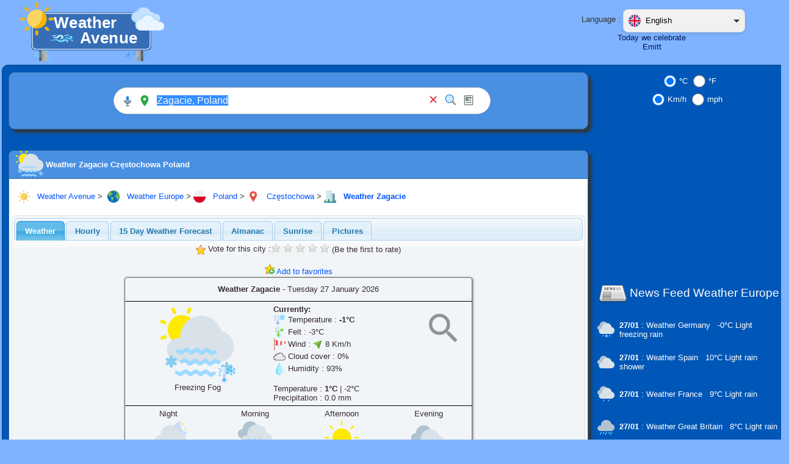

--- FILE ---
content_type: text/html; charset=UTF-8
request_url: https://www.weatheravenue.com/en/europe/pl/czestochowa/zagacie-weather.html
body_size: 14444
content:
<!DOCTYPE html>
<html lang="en">
	<head>
		<link rel="manifest" href="https://www.weatheravenue.com/en/europe/pl/czestochowa/manifest-zagacie-weather.json">
		<title>Weather Zagacie Częstochowa Poland</title>
		
		<meta http-equiv="Content-Type" content="text/html; charset=UTF-8" />
		<meta http-equiv="pragma" content="no-cache" />
		<meta http-equiv="cache-control" content="public" />
		<meta http-equiv="X-UA-Compatible" content="IE=edge" />
	
		<meta name="description" content="☼ Zagacie Częstochowa Poland Weather Forecast 5 Day. Today Zagacie Częstochowa Poland: Freezing Fog with a temperature of -1°C and a wind South-South-West speed of 8 Km/h. The humidity will be 93% and there will be 0.0 mm of precipitation." />
		<meta name="keywords" content="Weather, Europe, Temperature, Wind, Poland, Częstochowa, Zagacie, 50.78219, 19.6248" />
		
		<meta name="resource-type" content="document" />
		<meta name="distribution" content="global" />
		<meta name="author" content="Emilien Morel" />
		<meta name="copyright" content="Weather Avenue by Emilien Morel" />
		<meta name="lang" content="en" />
		<meta name="Robots" content="index, follow" />
		<meta name="revisit-after" content="1 day" />
		<meta name="rating" content="general" />
		<meta name="identifier-url" content="https://www.weatheravenue.com/" />
		<meta name="expires" content="never" />
		<link rel="icon" type="image/ico" href="https://cdn.weatheravenue.com/favicon.ico" />
		<link rel="apple-touch-icon" sizes="114x114" href="https://cdn.weatheravenue.com/img/logo/iphone/big_app_icon_v2.png" />
		<link rel="apple-touch-icon" sizes="72x72" href="https://cdn.weatheravenue.com/img/logo/iphone/medium_app_icon_v2.png" />
		<link rel="apple-touch-icon" sizes="57x57" href="https://cdn.weatheravenue.com/img/logo/iphone/small_app_icon_v2.png" />
		<link rel="search" type="application/opensearchdescription+xml" href="https://www.weatheravenue.com/en/europe/xml/opensearch.xml" title="Weather Avenue" />
		<link rel="preconnect" href="https://cdn.weatheravenue.com/">
		<base href="https://www.weatheravenue.com/" />

		<meta property="og:title" content="Weather Zagacie Częstochowa Poland"/>
		<meta property="og:site_name" content="Weather Avenue"/>
		<meta property="og:description" content="☼ Zagacie Częstochowa Poland Weather Forecast 5 Day. Today Zagacie Częstochowa Poland: Freezing Fog with a temperature of -1°C and a wind South-South-West speed of 8 Km/h. The humidity will be 93% and there will be 0.0 mm of precipitation."/>
		<meta property="og:url" content="https://www.weatheravenue.com/en/europe/pl/czestochowa/zagacie-weather.html"/>
		<meta property="og:type" content="city"/>
		<meta property="og:image" content="https://farm66.static.flickr.com/65535/54428993925_b04438ae0c_c.jpg"/>
		<meta itemprop="name" content="Weather Zagacie Częstochowa Poland">
		<meta itemprop="description" content="☼ Zagacie Częstochowa Poland Weather Forecast 5 Day. Today Zagacie Częstochowa Poland: Freezing Fog with a temperature of -1°C and a wind South-South-West speed of 8 Km/h. The humidity will be 93% and there will be 0.0 mm of precipitation.">
		<meta itemprop="image" content="https://farm66.static.flickr.com/65535/54428993925_b04438ae0c_c.jpg">
		
		<link type="text/css" rel="StyleSheet" href="https://cdn.weatheravenue.com/wsp/css/jquery.qtip.css" />
		<link type="text/css" rel="preload" href="https://cdn.weatheravenue.com/combine-css/css|force_refresh_20260129.css,css|styles.php.css,angle.php.css,l.geosearch.css,leaflet.css,select-lang.css,styles.php.css,css|finetune.css,jquery1.8.14|cupertino|jquery-ui-1.8.14.custom.css" as="style" onload="this.rel='stylesheet'"/>
		<link type="text/css" rel="StyleSheet" href="https://cdn.weatheravenue.com/combine-css/css|degreeC.css,css|windSpeedKm.css,css|force_refresh_20250721.css,css|search-bar.css" media="print" onload="this.media='all'"/>
		
		<script type="text/javascript">
			wsp_user_language = "en";
			wsp_javascript_base_url = "https://www.weatheravenue.com/";
			wsp_javascript_base_lang_url = "https://www.weatheravenue.com/en/";
			wsp_javascript_cdn_server = "https://cdn.weatheravenue.com/";
			wsp_js_session_cache_expire = 180;
			wsp_cache_filename = "{#%2F#}meteo{#%2F#}pl{#%2F#}czestochowa{#%2F#}meteo-zagacie-bot";
		</script>
		<script type="text/javascript" src="https://cdn.weatheravenue.com/combine-js/jquery|jquery-1.7.2.min.js,jquery|jquery-ui-1.8.14.custom.min.js,form.js,adsense.js,gtags.js,jquery.cookie.js,jquery.qtip.min.js,jquery.raty.min.js,leaflet.js,utils.js,js|jquery-css-transform.js,js|rotate3di.js,js|meteo.js,js|global.js,js|force_refresh_20260131.js,geosearch|l.control.geosearch.js,geosearch|l.geosearch.provider.openstreetmap.js,js|search-bar.js" ></script>
		
		<script type="text/javascript">
			function windowHeaderTitle() {
 
				document.title = 'Weather Zagacie Częstochowa Poland';
			}
		 	StkFunc(windowHeaderTitle);
			StkFunc(SaveDocumentWindowSize);StkFuncOR(SaveDocumentWindowSize);
		</script>
            <script>
        window.addEventListener('load', function () {
          initializeGtag('G-48MM1W4815');
        });
      </script>
		  <style>
  body {
      max-width: 1290px;
      width: 100%;
      margin: 0 auto;
  }
  </style>
	</head>
	
	<noscript>
		<div style="width:100%;" align="center">
			<div style="width:80%;text-align:center;background-color:#FEEFB3;color:#9F6000;border: 1px solid;">
				<img src="https://cdn.weatheravenue.com/wsp/img/msg/warning.png" width="24" height="24" style="vertical-align:middle;">
				JavaScript is turned off in your web browser. Turn it on to take full advantage of this site, then refresh the page.			</div>
		</div>
	</noscript>
	<body>
  		<div align="center" id="wsp_object_content" style="width:100%;"><table cellpadding="0" cellspacing="0" style="width:1290px;">
<tr>
 <td style="" valign="top">
<div align="center">
<table cellpadding="0" cellspacing="0" style="width:1250px;table-layout:fixed;">
<tr>
 <td style="width:320px;height:83px;" valign="top" nowrap>
<div align="left">
<a href="https://www.weatheravenue.com/en/"><img src='https://cdn.weatheravenue.com/img/logo/logo4.svg' height='100' width='267' border='0' title='Weather Avenue' alt='Weather Avenue' loading='lazy'/></a> <br/>
</div>
</td>
 <td style="width:610px;height:83px;" valign="top" nowrap>
<div align="center">
<span id="wsp_object_divMeteoFavorite" style="">&nbsp;</span>
</div>
</td>
 <td style="width:230px;height:83px;" valign="center" nowrap>
<div align="center">
<table cellpadding="0" cellspacing="0">
<tr>
 <td style="" valign="top" nowrap>
Language  :&nbsp;
</td>
 <td style="width:100%;" valign="top">
<span style="position:absolute;top:15px;"><div class="custom-select" id="language_selector" style="width:200px;" role="combobox" aria-labelledby="language_selector-label" aria-controls="language_selector-language_list" aria-activedescendant="language_selector-option-en" aria-expanded="false">
    <button id="language_selector-button" class="select-selected" aria-haspopup="listbox" aria-expanded="false" aria-label="Language" style="width:200px;">
        <div style="display: flex; align-items: center;">
            <img src="https://cdn.weatheravenue.com/img/country/EN.svg" alt="Language English" title="Language English">
            <span>English</span>
        </div>
        <div class="select-arrow"></div>
    </button>
    <ul class="select-items select-hide" role="listbox" id="language_selector-language_list" aria-labelledby="language_selector-label">
        <li role="option" tabindex="0" id="language_selector-option-de" data-value="de" data-url="https://www.weatheravenue.com/de/europe/pl/czestochowa/zagacie-wetter.html" aria-selected="false" aria-label="German">
          <img src="https://cdn.weatheravenue.com/img/country/DE.svg" alt="German" title="German">German
        </li>
        <li role="option" tabindex="0" id="language_selector-option-en" data-value="en" data-url="https://www.weatheravenue.com/en/europe/pl/czestochowa/zagacie-weather.html" aria-selected="true" aria-label="English">
          <img src="https://cdn.weatheravenue.com/img/country/EN.svg" alt="English" title="English">English
        </li>
        <li role="option" tabindex="0" id="language_selector-option-es" data-value="es" data-url="https://www.weatheravenue.com/es/europe/pl/czestochowa/zagacie-tiempo.html" aria-selected="false" aria-label="Spanish">
          <img src="https://cdn.weatheravenue.com/img/country/ES.svg" alt="Spanish" title="Spanish">Spanish
        </li>
        <li role="option" tabindex="0" id="language_selector-option-fr" data-value="fr" data-url="https://www.weatheravenue.com/fr/europe/pl/czestochowa/zagacie-meteo.html" aria-selected="false" aria-label="French">
          <img src="https://cdn.weatheravenue.com/img/country/FR.svg" alt="French" title="French">French
        </li>
        <li role="option" tabindex="0" id="language_selector-option-it" data-value="it" data-url="https://www.weatheravenue.com/it/europe/pl/czestochowa/zagacie-meteo.html" aria-selected="false" aria-label="Italian">
          <img src="https://cdn.weatheravenue.com/img/country/IT.svg" alt="Italian" title="Italian">Italian
        </li>
        <li role="option" tabindex="0" id="language_selector-option-pl" data-value="pl" data-url="https://www.weatheravenue.com/pl/europe/pl/czestochowa/zagacie-pogoda.html" aria-selected="false" aria-label="Polish">
          <img src="https://cdn.weatheravenue.com/img/country/PL.svg" alt="Polish" title="Polish">Polish
        </li>
        <li role="option" tabindex="0" id="language_selector-option-pt" data-value="pt" data-url="https://www.weatheravenue.com/pt/europe/pl/czestochowa/zagacie-tempo.html" aria-selected="false" aria-label="Portuguese">
          <img src="https://cdn.weatheravenue.com/img/country/PT.svg" alt="Portuguese" title="Portuguese">Portuguese
        </li>
        <li role="option" tabindex="0" id="language_selector-option-ru" data-value="ru" data-url="https://www.weatheravenue.com/ru/europe/pl/czestochowa/zagacie-pogoda.html" aria-selected="false" aria-label="Russian">
          <img src="https://cdn.weatheravenue.com/img/country/RU.svg" alt="Russian" title="Russian">Russian
        </li>
        <li role="option" tabindex="0" id="language_selector-option-cn" data-value="cn" data-url="https://www.weatheravenue.com/cn/europe/pl/czestochowa/zagacie-weather.html" aria-selected="false" aria-label="Chinese">
          <img src="https://cdn.weatheravenue.com/img/country/CN.svg" alt="Chinese" title="Chinese">Chinese
        </li>
        <li role="option" tabindex="0" id="language_selector-option-jp" data-value="jp" data-url="https://www.weatheravenue.com/jp/europe/pl/czestochowa/zagacie-weather.html" aria-selected="false" aria-label="Japanese">
          <img src="https://cdn.weatheravenue.com/img/country/JP.svg" alt="Japanese" title="Japanese">Japanese
        </li>
        <li role="option" tabindex="0" id="language_selector-option-hi" data-value="hi" data-url="https://www.weatheravenue.com/hi/europe/pl/czestochowa/zagacie-weather.html" aria-selected="false" aria-label="Hindi">
          <img src="https://cdn.weatheravenue.com/img/country/HI.svg" alt="Hindi" title="Hindi">Hindi
        </li>
    </ul>
</div>
<script type="text/javascript" src="https://cdn.weatheravenue.com/wsp/js/select-lang.js?v=6"></script>
</span>
</td>
</tr>
</table>
 <br/> <a href="javascript:void(0);" onClick="var create_div = true;if (typeof(wspDialogBox2) !== 'undefined') { if (wspDialogBox2.dialog('widget').css('display') == 'block') { wspDialogBox2.dialog('widget').find('.ui-widget-content').html('<div align=\'center\'><ul style=\'text-align:left;\'><li>Emitt</li><li>Angela</li><li>Angelia</li><li>Angelica</li><li>Angelina</li><li>Angeline</li><li>Angie</li><li>Avery</li><li>Devon</li><li>Devota</li><li>Dexter</li><li>Emery</li><li>Mario</li><li>Marjorie</li><li>Emerson</li><li>Anjelika</li><li>Anjela</li><li>Amaury</li></ul></div>');return false; } } if (create_div) {wspDialogBox2 = $('<div style=\'display:hidden;z-index:999992;\'><div align=\'center\'><ul style=\'text-align:left;\'><li>Emitt</li><li>Angela</li><li>Angelia</li><li>Angelica</li><li>Angelina</li><li>Angeline</li><li>Angie</li><li>Avery</li><li>Devon</li><li>Devota</li><li>Dexter</li><li>Emery</li><li>Mario</li><li>Marjorie</li><li>Emerson</li><li>Anjelika</li><li>Anjela</li><li>Amaury</li></ul></div></div>').appendTo('body'); } wspDialogBox2.dialog({ title: 'Today we celebrate<br/>', close: function() { wspDialogBox2.dialog('widget').find('.ui-dialog-content').html(''); wspDialogBox2.dialog('widget').remove(); }, modal: false, closeOnEscape: true, buttons: { 'Close': function() { $(this).dialog('close'); } }});if (create_div) {wspDialogBox2.dialog('option', 'minWidth', 350);wspDialogBox2.dialog('option', 'position', ['center', 'top']);}return false;">Today we celebrate<br/>Emitt</a>
</div>
</td>
 <td style="width:90px;height:83px;" valign="top" nowrap>
<div align="center">
<span id="wsp_object_user_weather_div" style="z-index:2;">&nbsp;</span>
</div>
</td>
</tr>
</table>
</div>
</td>
</tr>
<tr>
 <td style="" valign="top">
<div align="center">
<table cellpadding="0" cellspacing="0" style="width:100%;">
<tr>
 <td style="">
<div id="wsp_round_box_main_box">
<div id="drag_round_box_main_box" align="left" class="" style="width:1290px;">
<table class="table_1_angle BoxOverFlowHidden Css3RadiusRoundBox1 Css3GradientBoxTitle1" cellpadding="6" cellspacing="0" width="100%" style="table-layout:fixed;">
<tr>
<td class="header_1_bckg Css3RadiusRoundBox1 Css3GradientBoxTitle1" style="font-weight:normal;border:none;vertical-align:top;"><div align="left">
<table cellpadding="5" cellspacing="0" style="width:100%;">
<tr>
 <td style="height:60px;" valign="top">
<div align="left">
<div id="wsp_round_box_main_box">
<div id="drag_round_box_main_box" align="left" class="" style="width:950px;">
<table class="table_2_angle BoxOverFlowHidden Css3RadiusRoundBox2 Css3GradientBoxTitle2 Css3ShadowBox2" cellpadding="6" cellspacing="0" width="100%" style="table-layout:fixed;">
<tr>
<td class="header_2_bckg Css3RadiusRoundBox2 Css3GradientBoxTitle2" style="font-weight:normal;border:none;vertical-align:middle;"><div align="center">
<div style="" class="sticky-nav-bar"><table cellpadding="0" cellspacing="0">
<tr>
 <td style="">
<div style="" class="sticky-hidden"><a href="https://www.weatheravenue.com/en/"><img src='https://cdn.weatheravenue.com/img/logo/logo4.svg' height='60' width='160' border='0' title='Weather Avenue' alt='Weather Avenue' loading='lazy'/></a></div>
</td>
 <td style="">
<script type='text/javascript'>
//<![CDATA[
isSubmitDialogBox3Display = false;
dialogBox3AlreadyDisplay = false;
submitFormsearch_city_formAfterDialogBox3 = function(delay) {
if (isSubmitDialogBox3Display == false) {
if (dialogBox3AlreadyDisplay == false) {
dialogBox3AlreadyDisplay = true;
jQuery(document).ready(function(){ var create_div = true;if (create_div) {wspDialogBox3 = $('<div style=\'display:hidden;z-index:999993;\'><div align=\'center\'><img src=\'https://cdn.weatheravenue.com/img/world-search.svg\' height=\'64\' width=\'64\' border=\'0\'/> <br/> Please wait ...</div></div>').appendTo('body'); } wspDialogBox3.dialog({ title: 'Please wait ...', close: function() { wspDialogBox3.dialog('widget').find('.ui-dialog-content').html(''); wspDialogBox3.dialog('widget').remove(); }, modal: true, closeOnEscape: false});if (create_div) {wspDialogBox3.dialog('option', 'minWidth', 350);wspDialogBox3.dialog('option', 'position', 'center');}wspDialogBox3.dialog('widget').find('.ui-dialog-titlebar-close').hide();});
setTimeout(submitFormsearch_city_form, delay);
}return false;
} else {
return true;
}};
submitFormsearch_city_form = function() {
isSubmitDialogBox3Display=true;
$('#search_city_form').submit();
};
//]]>
</script>
<form name="Meteo_search_city_form" id="search_city_form" action="https://www.weatheravenue.com/en/europe/city-search.html" method="GET" onSubmit="submitFormsearch_city_formAfterDialogBox3(200);"  class='search-bar' style='max-width:600px;'>
<div class="icon-group">
        <button type="button" id="voiceSearch" class="icon-btn" aria-label="Recherche vocale" title="Recherche vocale">
          <img src="https://cdn.weatheravenue.com/img/searchbar-microphone.svg" title="Micro" alt="Micro" />
        </button>
        <button type="button" id="geoLocate" class="icon-btn" aria-label="My location" title="My location">
          <img id="geoIcon" src="https://cdn.weatheravenue.com/img/searchbar-geolocate.svg" title="My location" alt="My location" />
        </button>
      </div> <span id="wsp_object_search_area" style="height: 36px"><input type='text' name='Meteo_search_city_form_city_search_name' id='city_search_name' value="Zagacie, Poland" style='width:425px;height:24px;' aria-label='Search a city' onFocus="this.select()"/>
<script type='text/javascript'>
//<![CDATA[
$(document).ready(function() { $('#city_search_name').focus().select(); });
//]]>
</script>
<script type='text/javascript'>
//<![CDATA[
$(document).ready( function() {
$('#city_search_name').autocomplete({ source: function(request, response) {
        $.ajax({
            url: 'https://www.weatheravenue.com/en/xml/city-search.json',
            dataType: 'json',
            data: { term : request.term },
            success: response /* response is a callable accepting data parameter. no reason to wrap in anonymous function. */
        });
        }, minLength: 3, search: function( event, ui ) {  }, open: function( event, ui ) { $('.ui-resizable').css('z-index', '0');$('.ui-autocomplete').css('text-align', 'left');var dialog = $(this).closest('.ui-dialog');if(dialog.length > 0) {dialog.zIndex($('.ui-widget-overlay').zIndex()+1);} }, select: function( event, ui ) { if (ui.item.id != '') { location.href=ui.item.id; };
 }, close: function( event, ui ) { $('.ui-resizable').css('z-index', '2');var dialog = $(this).closest('.ui-dialog');if(dialog.length > 0) {dialog.zIndex($('.ui-widget-overlay').zIndex()+1);} } })
.data("autocomplete")._renderItem = function(ul, item) {
if (item.icon == '') {
return $("<li></li>").data("item.autocomplete", item).append("<a>" + item.label + "</a>" ).appendTo(ul);
} else {
return $("<li></li>").data("item.autocomplete", item).append("<a><img src='" + item.icon + "' border='0' height='20' align='absmiddle'/> " + item.label + "</a>" ).appendTo(ul);
}
};
});
//]]>
</script>
 &nbsp;</span><script type='text/javascript'>
//<![CDATA[
$(document).ready(function() {
$('#wsp_object_search_area').qtip({ content: { text:'<table cellpadding="0" cellspacing="0"><tr> <td style=""><b>Search a city:</b>&nbsp;</td> <td style=""><i>City</i>, <i>Country</i></td></tr><tr> <td style="">&nbsp;</td> <td style="">Paris, France</td></tr><tr> <td style="">&nbsp;</td> <td style="">New York, United States</td></tr></table>'}, style: {widget: true, classes: ' ui-tooltip-shadow  ui-tooltip-rounded '}, position: { my: 'topLeft', at: 'bottomRight', adjust: { x: -30,  y: 10 } } });
});
//]]>
</script>
 <div class="icon-group">
      <button type="button" id="clearBtn" class="icon-btn" aria-label="Effacer" title="Clear">
        <img src="https://cdn.weatheravenue.com/img/searchbar-clear.svg" title="Clear" alt="Clear" />
      </button>
      <button type="submit" id="searchBtn" class="icon-btn" aria-label="Search" title="Search">
        <img src="https://cdn.weatheravenue.com/img/searchbar-search.svg" title="Search" alt="Search" />
      </button>
      <a href="https://www.weatheravenue.com/en/europe/news.html" class="icon-btn" id="newsBtn" aria-label="News Feed Weather Europe" title="News Feed Weather Europe">
        <img src="https://cdn.weatheravenue.com/img/searchbar-news.svg" title="News Feed Weather Europe" alt="News Feed Weather Europe" />
      </a>
        <div id="newsLoader" class="loader-circle"></div>
      </div><input type="hidden" id="search_city_form_WspFormChange" value=""/>
<input type="hidden" id="search_city_form_LastChangeObjectValue" value=""/>
</form>
</td>
</tr>
</table>
</div>
</div>
</td>
</tr>
</table>
</div>
</div>
</div>
</td>
 <td style="width:340px;" valign="top" rowspan="2">
<div align="center">
<label for="degree_unit_0"><input type="radio" id="degree_unit_0" name="Meteo_degree_unit" value="C" CHECKED onChange="switchDegreeUnit(this.value);"/>°C</label>
<label for="degree_unit_1"><input type="radio" id="degree_unit_1" name="Meteo_degree_unit" value="F" onChange="switchDegreeUnit(this.value);"/>°F</label>
 <br/> <label for="speed_unit_0"><input type="radio" id="speed_unit_0" name="Meteo_speed_unit" value="Km" CHECKED onChange="switchWindSpeedUnit(this.value);"/>Km/h</label>
<label for="speed_unit_1"><input type="radio" id="speed_unit_1" name="Meteo_speed_unit" value="Miles" onChange="switchWindSpeedUnit(this.value);"/>mph</label>
 &nbsp; <div width="300" height="600"><ins class="adsbygoogle"
     style="display:block"
     data-ad-client="ca-pub-5482260287865035"
     data-ad-slot="1221595308"
  google_ad_width=300;
  google_ad_height=600;
     data-ad-format="auto"
     loading="lazy"></ins>
</div> <br/><br/> <img src='https://cdn.weatheravenue.com/img/news_48x48.png' height='48' width='48' border='0' style='vertical-align:middle;' title='News Feed' alt='News Feed'/>
 <a href="https://www.weatheravenue.com/en/europe/news.html"><span style="font-size:14pt;">News Feed Weather Europe</span></a> <br/><br/> <div align="left" style=""><table cellpadding="3" cellspacing="0">
<tr>
 <td style="width:32px;">
<a href="https://www.weatheravenue.com/en/europe/de/country-germany.html"><div style="position:relative;width:32px;display:inline-block;"><img src='https://cdn.weatheravenue.com/img/weather/light_icy.svg' height='32' width='32' border='0' style='vertical-align:middle;' title='Weather Germany' alt='Weather Germany'/>
</div></a>
</td>
 <td style="">
<b> 27/01 </b>: <h4><a href="https://www.weatheravenue.com/en/europe/de/country-germany.html" style="">Weather Germany</a></h4> &nbsp; <span class='degreeC'>-0&deg;C </span><span class='degreeF'>32&deg;F </span> Light freezing rain
</td>
</tr>
</table>
 <br/> <table cellpadding="3" cellspacing="0">
<tr>
 <td style="width:32px;">
<a href="https://www.weatheravenue.com/en/europe/es/country-spain.html"><div style="position:relative;width:32px;display:inline-block;"><img src='https://cdn.weatheravenue.com/img/weather/cloudly.svg' height='32' width='32' border='0' style='vertical-align:middle;' title='Weather Spain' alt='Weather Spain'/>
</div></a>
</td>
 <td style="">
<b> 27/01 </b>: <h4><a href="https://www.weatheravenue.com/en/europe/es/country-spain.html" style="">Weather Spain</a></h4> &nbsp; <span class='degreeC'>10&deg;C </span><span class='degreeF'>50&deg;F </span> Light rain shower
</td>
</tr>
</table>
 <br/> <table cellpadding="3" cellspacing="0">
<tr>
 <td style="width:32px;">
<a href="https://www.weatheravenue.com/en/europe/fr/country-france.html"><div style="position:relative;width:32px;display:inline-block;"><img src='https://cdn.weatheravenue.com/img/weather/light_rain.svg' height='32' width='32' border='0' style='vertical-align:middle;' title='Weather France' alt='Weather France'/>
</div></a>
</td>
 <td style="">
<b> 27/01 </b>: <h4><a href="https://www.weatheravenue.com/en/europe/fr/country-france.html" style="">Weather France</a></h4> &nbsp; <span class='degreeC'>9&deg;C </span><span class='degreeF'>49&deg;F </span> Light rain
</td>
</tr>
</table>
 <br/> <table cellpadding="3" cellspacing="0">
<tr>
 <td style="width:32px;">
<a href="https://www.weatheravenue.com/en/europe/gb/country-great-britain.html"><div style="position:relative;width:32px;display:inline-block;"><img src='https://cdn.weatheravenue.com/img/weather/showers.svg' height='32' width='32' border='0' style='vertical-align:middle;' title='Weather Great Britain' alt='Weather Great Britain'/>
</div></a>
</td>
 <td style="">
<b> 27/01 </b>: <h4><a href="https://www.weatheravenue.com/en/europe/gb/country-great-britain.html" style="">Weather Great Britain</a></h4> &nbsp; <span class='degreeC'>8&deg;C </span><span class='degreeF'>47&deg;F </span> Light rain
</td>
</tr>
</table>
 <br/> <table cellpadding="3" cellspacing="0">
<tr>
 <td style="width:32px;">
<a href="https://www.weatheravenue.com/en/europe/it/country-italy.html"><div style="position:relative;width:32px;display:inline-block;"><img src='https://cdn.weatheravenue.com/img/weather/sunny.svg' height='32' width='32' border='0' style='vertical-align:middle;' title='Weather Italy' alt='Weather Italy'/>
</div></a>
</td>
 <td style="">
<b> 27/01 </b>: <h4><a href="https://www.weatheravenue.com/en/europe/it/country-italy.html" style="">Weather Italy</a></h4> &nbsp; <span class='degreeC'>12&deg;C </span><span class='degreeF'>54&deg;F </span> Sunny
</td>
</tr>
</table>
 <br/> <table cellpadding="3" cellspacing="0">
<tr>
 <td style="width:32px;">
<a href="https://www.weatheravenue.com/en/europe/pt/country-portugal.html"><div style="position:relative;width:32px;display:inline-block;"><img src='https://cdn.weatheravenue.com/img/weather/light_rain.svg' height='32' width='32' border='0' style='vertical-align:middle;' title='Weather Portugal' alt='Weather Portugal'/>
</div></a>
</td>
 <td style="">
<b> 27/01 </b>: <h4><a href="https://www.weatheravenue.com/en/europe/pt/country-portugal.html" style="">Weather Portugal</a></h4> &nbsp; <span class='degreeC'>13&deg;C </span><span class='degreeF'>55&deg;F </span> Light rain shower
</td>
</tr>
</table>
 <br/> <table cellpadding="3" cellspacing="0">
<tr>
 <td style="width:32px;">
<a href="https://www.weatheravenue.com/en/europe/pl/country-poland.html"><div style="position:relative;width:32px;display:inline-block;"><img src='https://cdn.weatheravenue.com/img/weather/foggy_cloud.svg' height='32' width='32' border='0' style='vertical-align:middle;' title='Weather Poland' alt='Weather Poland'/>
</div></a>
</td>
 <td style="">
<b> 27/01 </b>: <h4><a href="https://www.weatheravenue.com/en/europe/pl/country-poland.html" style="">Weather Poland</a></h4> &nbsp; <span class='degreeC'>1&deg;C </span><span class='degreeF'>33&deg;F </span> Fog
</td>
</tr>
</table>
 <br/> <table cellpadding="3" cellspacing="0">
<tr>
 <td style="width:32px;">
<a href="https://www.weatheravenue.com/en/europe/ru/country-russia.html"><div style="position:relative;width:32px;display:inline-block;"><img src='https://cdn.weatheravenue.com/img/weather/cloudly.svg' height='32' width='32' border='0' style='vertical-align:middle;' title='Weather Russia' alt='Weather Russia'/>
</div></a>
</td>
 <td style="">
<b> 27/01 </b>: <h4><a href="https://www.weatheravenue.com/en/europe/ru/country-russia.html" style="">Weather Russia</a></h4> &nbsp; <span class='degreeC'>-6&deg;C </span><span class='degreeF'>21&deg;F </span> Moderate snow
</td>
</tr>
</table>
 <br/> <table cellpadding="3" cellspacing="0">
<tr>
 <td style="width:32px;">
<a href="https://www.weatheravenue.com/en/europe/ua/country-ukraine.html"><div style="position:relative;width:32px;display:inline-block;"><img src='https://cdn.weatheravenue.com/img/weather/foggy_cloud.svg' height='32' width='32' border='0' style='vertical-align:middle;' title='Weather Ukraine' alt='Weather Ukraine'/>
</div></a>
</td>
 <td style="">
<b> 27/01 </b>: <h4><a href="https://www.weatheravenue.com/en/europe/ua/country-ukraine.html" style="">Weather Ukraine</a></h4> &nbsp; <span class='degreeC'>1&deg;C </span><span class='degreeF'>34&deg;F </span> Fog
</td>
</tr>
</table>
 <br/></div>
</div>
</td>
</tr>
<tr>
 <td style="" valign="top">
<div align="left">
<div id="wsp_box_meteo_box" class="">
<div id="drag_box_meteo_box" align="left" class="" style="width:950px;">
<table class="table_2_angle BoxOverFlowHidden Css3RadiusBox2 Css3ShadowBox2" cellpadding="0" cellspacing="0" style="table-layout:fixed;">
<tr>
<td class="header_2_bckg header_2_bckg_a Css3RadiusBoxTitle2 Css3GradientBoxTitle2"><table cellpadding="0" cellspacing="0"><tr><td style="width:48px;"><span style="position:absolute;margin-top:-24px;margin-left:-2px;"><img src="https://cdn.weatheravenue.com/img/weather/foggy_ice.svg" height="48" width="48" title="Weather Zagacie Częstochowa Poland" alt="Weather Zagacie Częstochowa Poland"></span></td><td><h2 style="font-weight:bold;">Weather Zagacie Częstochowa Poland</h2></td></tr></table></td>
</tr>
<tr id="meteo_box">
<td class="table_2_bckg" width="9999" valign="top" style="height:100%;padding:4px;border-top:1px solid #2E6AA5;">
<div align="center" >
<span itemprop="location" itemscope itemtype="http://schema.org/Place" style=""><table cellpadding="0" cellspacing="0" style="width:100%;">
<tr>
 <td style="">
<div align="left" itemprop="address" itemscope itemtype="http://schema.org/PostalAddress" xmlns:v="http://rdf.data-vocabulary.org/#" style="" class="breadcrumd"><img src='https://cdn.weatheravenue.com/img/sun.svg' height='20' width='20' border='0' style='vertical-align:middle;' title='Weather Avenue' alt='Weather Avenue' loading='lazy'/>
 &nbsp; <a href="https://www.weatheravenue.com/">Weather Avenue</a>  >&nbsp; <img src='https://cdn.weatheravenue.com/img/globe.svg' height='20' width='20' border='0' style='vertical-align:middle;' title='Europe' alt='Europe' loading='lazy'/>
 &nbsp; <span typeof="v:Breadcrumb" style=""><a href="https://www.weatheravenue.com/en/europe/" rel="v:url" property="v:title">Weather Europe</a></span>  >  <img src='https://cdn.weatheravenue.com/img/country/PL.svg' height='20' width='20' border='0' style='vertical-align:middle;' title='Poland' alt='Poland'/>
 &nbsp; <span typeof="v:Breadcrumb" style=""><a href="https://www.weatheravenue.com/en/europe/pl/country-poland.html" rel="v:url" property="v:title"><span itemprop="addressCountry" style="">Poland</span></a></span>  >  <img src='https://cdn.weatheravenue.com/img/pin.svg' height='20' width='20' border='0' style='vertical-align:middle;' title='Częstochowa' alt='Częstochowa' loading='lazy'/>
 &nbsp; <span typeof="v:Breadcrumb" style=""><a href="https://www.weatheravenue.com/en/europe/pl/region-czestochowa.html" rel="v:url" property="v:title"><span itemprop="addressRegion" style="">Częstochowa</span></a></span>  >  <img src='https://cdn.weatheravenue.com/img/city.svg' height='20' width='20' border='0' style='vertical-align:middle;' title='City' alt='City' loading='lazy'/>
 &nbsp; <span typeof="v:Breadcrumb" style=""><h1><a href="https://www.weatheravenue.com/en/europe/pl/czestochowa/zagacie-weather.html" style="" rel="v:url" property="v:title">Weather  <span itemprop="addressLocality" style="">Zagacie</span></a></h1></span></div>
</td>
</tr>
</table>
 <br/> <div id="weather_tabs">
<ul>
<li><h3 style="font-weight:inherit;"><a href="#weather_tabs_weather"><span>Weather</span></a></h3></li>
<li><h3 style="font-weight:inherit;"><a href="https://www.weatheravenue.com/en/europe/pl/czestochowa/zagacie-hourly.html"><span>Hourly</span></a></h3></li>
<li><h3 style="font-weight:inherit;"><a href="https://www.weatheravenue.com/en/europe/pl/czestochowa/zagacie-weather-15-days.html"><span>15 Day Weather Forecast</span></a></h3></li>
<li><h3 style="font-weight:inherit;"><a href="https://www.weatheravenue.com/en/europe/pl/czestochowa/zagacie-almanac.html"><span>Almanac</span></a></h3></li>
<li><h3 style="font-weight:inherit;"><a href="https://www.weatheravenue.com/en/europe/pl/czestochowa/zagacie-sunrise.html"><span>Sunrise</span></a></h3></li>
<li><h3 style="font-weight:inherit;"><a href="https://www.weatheravenue.com/en/europe/pl/czestochowa/zagacie-pictures.html"><span>Pictures</span></a></h3></li>
</ul>
<div id="weather_tabs_weather" style="padding:5px;">
<div align="center" style=""><table cellpadding="0" cellspacing="0">
<tr>
 <td style="">
<img src='https://cdn.weatheravenue.com/img/rate_16x16.png' height='16' width='16' border='0' style='vertical-align:middle;' title='Vote for this city' alt='Vote for this city'/>
 Vote for this city : 
</td>
 <td style="">
<div id="rate_city"></div>
<script type='text/javascript'>
//<![CDATA[
$('#rate_city').raty({
 hintList: ['1', '2', '3', '4', '5'],
click: function(score, evt) { ResetCallbackObjectValue();$('#Callback_Meteo_rate_city').val('onRateCity(' + score + ',\'50.78219\',\'19.6248\')');if ($('#Callback_Meteo_rate_city').val() == '') { return false; }callAjaxRaty_Meteo_rate_city_event($('#Callback_Meteo_rate_city').val(), false);$('#rate_city').raty('readOnly', true); },
 number: 5,
 start: 0
});
//]]>
</script>
<input type='hidden' id='Callback_Meteo_rate_city' name='Callback_Meteo_rate_city' value=''/>
<script type='text/javascript'>
//<![CDATA[
var isRequestedAjaxEventRaty_Meteo_rate_city = false;
var lastAjaxRequestRaty_Meteo_rate_city = Array();
var nbAjaxRequestRaty_Meteo_rate_city = 0;
var encryptedObjectValueArrayRaty_Meteo_rate_city = Array();
callAjaxRaty_Meteo_rate_city_event = function(callback_value, abort_last_request) {
if (isRequestedAjaxEventRaty_Meteo_rate_city && !abort_last_request) { return; }
isRequestedAjaxEventRaty_Meteo_rate_city = true;
nbAjaxRequestRaty_Meteo_rate_city++;
setTimeout("requestAjaxEventRaty_Meteo_rate_city(\"" + callback_value + "\", " + abort_last_request + ");", (abort_last_request?(lastAjaxRequestRaty_Meteo_rate_city.length==0?1:200):1));
};
requestAjaxEventRaty_Meteo_rate_city = function(callback_value, abort_last_request) {
nbAjaxRequestRaty_Meteo_rate_city--;
if (abort_last_request) { for (var i=0; i < lastAjaxRequestRaty_Meteo_rate_city.length; i++) { if (lastAjaxRequestRaty_Meteo_rate_city[i]!=null) { lastAjaxRequestRaty_Meteo_rate_city[i].abort(); lastAjaxRequestRaty_Meteo_rate_city[i]=null; } } if (nbAjaxRequestRaty_Meteo_rate_city > 0) { return; } }
lastAjaxRequestRaty_Meteo_rate_city[lastAjaxRequestRaty_Meteo_rate_city.length] = $.ajax({ type: 'POST', url: 'https://www.weatheravenue.com/en/ajax/meteo.html?country=pl&region=czestochowa&city=zagacie',
data: 'Callback_Meteo_rate_city=' + callback_value,
dataType: 'json',
success: function(ajax_event_response) {
isRequestedAjaxEventRaty_Meteo_rate_city = false;
if (ajax_event_response != "") {
var dialogbox_is_change = false;
for (var ajax_event_ind=0; ajax_event_ind < ajax_event_response.length; ajax_event_ind++) {
try {
eval(ajax_event_response[ajax_event_ind]);
} catch (e) {
console.log('Js error: ' + e.message + '\nCode: ' + ajax_event_response[ajax_event_ind]);
}
}
} else {
if (typeof(wspDialogBox98287) !== 'undefined') { if (wspDialogBox98287.dialog('widget').css('display') == 'block') { wspDialogBox98287.dialog('close'); } } jQuery(document).ready(function(){ var create_div = true;if (create_div) {wspDialogBox98104 = $('<div style=\'display:hidden;z-index:9999998104;\'><div align=\'center\'><table><tr><td><img src=\'https://cdn.weatheravenue.com/wsp/img/warning.png\' height=\'48\' width=\'48\' border=\'0\' align=\'absmidlle\'/></td><td><b>Unknow error</b></td></tr></table></div></div>').appendTo('body'); } wspDialogBox98104.dialog({ title: 'Error', close: function() { wspDialogBox98104.dialog('widget').find('.ui-dialog-content').html(''); wspDialogBox98104.dialog('widget').remove(); }, modal: false, closeOnEscape: true, buttons: { 'Close': function() { $(this).dialog('close'); } }});if (create_div) {wspDialogBox98104.dialog('option', 'width', 400);wspDialogBox98104.dialog('option', 'position', 'center');}});
}
$('#Callback_Meteo_rate_city').val('');
restoreEncryptedObjectRaty_Meteo_rate_city();
},
error: function(transport) {
isRequestedAjaxEventRaty_Meteo_rate_city = false;
if (!abort_last_request || (abort_last_request && trim(transport.statusText) != 'abort')) {
if (typeof(wspDialogBox98287) !== 'undefined') { if (wspDialogBox98287.dialog('widget').css('display') == 'block') { wspDialogBox98287.dialog('close'); } } 
if (trim(transport.responseText) == '') {
jQuery(document).ready(function(){ var create_div = true;if (create_div) {wspDialogBox98104 = $('<div style=\'display:hidden;z-index:9999998104;\'><div align=\'center\'><table><tr><td><img src=\'https://cdn.weatheravenue.com/wsp/img/warning.png\' height=\'48\' width=\'48\' border=\'0\' align=\'absmidlle\'/></td><td><b>Unknow error</b></td></tr></table></div></div>').appendTo('body'); } wspDialogBox98104.dialog({ title: 'Error', close: function() { wspDialogBox98104.dialog('widget').find('.ui-dialog-content').html(''); wspDialogBox98104.dialog('widget').remove(); }, modal: false, closeOnEscape: true, buttons: { 'Close': function() { $(this).dialog('close'); } }});if (create_div) {wspDialogBox98104.dialog('option', 'width', 400);wspDialogBox98104.dialog('option', 'position', 'center');}});} else {
jQuery(document).ready(function(){ var create_div = true;if (create_div) {wspDialogBox92008 = $('<div style=\'display:hidden;z-index:9999992008;\'><div align=\'center\'><table><tr><td><img src=\'https://cdn.weatheravenue.com/wsp/img/warning.png\' height=\'48\' width=\'48\' border=\'0\' align=\'absmidlle\'/></td><td><b>' + ucfirst(transport.statusText) + '</b></td></tr></table>' + (transport.responseText!=''?'<br/> ' + transport.responseText:'') + '</div></div>').appendTo('body'); } wspDialogBox92008.dialog({ title: 'Error', close: function() { wspDialogBox92008.dialog('widget').find('.ui-dialog-content').html(''); wspDialogBox92008.dialog('widget').remove(); }, modal: false, closeOnEscape: true, buttons: { 'Close': function() { $(this).dialog('close'); } }});if (create_div) {wspDialogBox92008.dialog('option', 'width', 500);wspDialogBox92008.dialog('option', 'position', 'center');}});}
}
$('#Callback_Meteo_rate_city').val('');
restoreEncryptedObjectRaty_Meteo_rate_city();
}
});
};
restoreEncryptedObjectRaty_Meteo_rate_city = function() {
for (var i=0; i < encryptedObjectValueArrayRaty_Meteo_rate_city.length; i++) {
$('#' + encryptedObjectValueArrayRaty_Meteo_rate_city[i][0]).val(encryptedObjectValueArrayRaty_Meteo_rate_city[i][1]);
}
};
//]]>
</script>
</td>
 <td style="">
(Be the first to rate)
</td>
</tr>
</table>
</div> <br/> <span id="wsp_object_divAddFavorite" style=""><span id="wsp_object_divAddToFavortieLink" style=""><a href="javascript:void(0);" onClick="addCityToFavorite('wsp_object_divFavorite', 'Zagacie', 'europe/pl/czestochowa/zagacie-weather.html', 50.77468, 19.68896);"><img src='https://cdn.weatheravenue.com/img/star_add_16x16.png' height='16' width='16' border='0'/>
 Add to favorites</a></span> <div align="center" id="wsp_object_divFavorite" style="width:80px;height:90px;display:none;"><a href="https://www.weatheravenue.com/en/europe/pl/czestochowa/zagacie-weather.html"><img src='https://cdn.weatheravenue.com/img/weather/foggy_ice.svg' height='48' width='48' border='0' style='vertical-align:middle;' title='Weather Zagacie' alt='Weather Zagacie'/><br/> Zagacie<br/>
 <span class='degreeC'>-1&deg;C </span><span class='degreeF'>31&deg;F </span></a></div></span> <table cellpadding="2" cellspacing="0">
<tr>
 <td style="" valign="top">
<div align="center">
&nbsp; <div width="160" height="600"><ins class="adsbygoogle"
     style="display:block"
     data-ad-client="ca-pub-5482260287865035"
     data-ad-slot="8245334509"
  google_ad_width=160;
  google_ad_height=600;
     data-ad-format="auto"
     loading="lazy"></ins>
</div>
</div>
</td>
 <td style="" valign="top">
<div align="center">
<span style="" onMouseOver="displayNextDayIcon();" onMouseOut="hideNextDayIcon();"><table cellpadding="0" cellspacing="0" class="weather-border" style="width:570px;margin-bottom:8px;">
<tr>
 <td style="height:28px;vertical-align:middle;border-bottom:1px solid black;padding:5px;" valign="center" colspan="3">
<div align="center">
<h2 style="font-weight:bold;"> Weather <span itemprop="name" style="">Zagacie</span> </h2>  - Tuesday 27 January 2026
</div>
</td>
</tr>
<tr>
 <td style="width:228px;padding:5px;" valign="top">
<div align="center">
<div style="position:relative;width:128px;display:inline-block;"><img src='https://cdn.weatheravenue.com/img/weather/foggy_ice.svg' height='128' width='128' border='0' style='vertical-align:middle;' title='Weather Zagacie: Freezing Fog' alt='Weather Zagacie: Freezing Fog' itemprop="image"/>
 <img src='https://cdn.weatheravenue.com/img/thermometer_cold.svg' height='32' width='32' border='0' style='vertical-align:middle;position:absolute;top:99px;left:96px;' title='Temperature' alt='Temperature'/>
</div> <br/> Freezing Fog <br/><br/>
</div>
</td>
 <td style="padding:5px;" valign="center">
<div align="center">
<div align="left" style=""><b>Currently:</b><br/> <img src='https://cdn.weatheravenue.com/img/thermometer_cold.svg' height='20' width='20' border='0' style='vertical-align:middle;' title='Temperature' alt='Temperature'/>
 Temperature  : <b><span class='degreeC'>-1&deg;C </span><span class='degreeF'>31&deg;F </span></b><br/> <img src='https://cdn.weatheravenue.com/img/temperature.svg' height='20' width='20' border='0' style='vertical-align:middle;' title='Temperature' alt='Temperature'/>
 Felt  : <span class='degreeC'>-3&deg;C </span><span class='degreeF'>26&deg;F </span><br/> <img src='https://cdn.weatheravenue.com/img/wind.svg' height='20' width='20' border='0' style='vertical-align:middle;' title='Wind' alt='Wind'/>
 Wind :  <img src='https://cdn.weatheravenue.com/img/wind/SSW.svg' height='16' width='16' border='0' style='vertical-align:middle;' title='South-South-West' alt='South-South-West'/>
 <span class='wind_speed_km'>8 Km/h</span><span class='wind_speed_miles'>5 mph</span> <br/> <img src='https://cdn.weatheravenue.com/img/cloud.svg' height='20' width='20' border='0' style='vertical-align:middle;' title='Cloud cover' alt='Cloud cover'/>
 Cloud cover :  0% <br/> <img src='https://cdn.weatheravenue.com/img/water.svg' height='20' width='20' border='0' style='vertical-align:middle;' title='Humidity' alt='Humidity'/>
 Humidity :  93% <br/> <br/></div> <div align="left" style="">Temperature : <b><span class='degreeC'>1&deg;C </span><span class='degreeF'>34&deg;F </span></b> | <span class='degreeC'>-2&deg;C </span><span class='degreeF'>29&deg;F </span> <br/> Precipitation :  0.0 mm <br/></div>
</div>
</td>
 <td style="padding:5px;" valign="top">
<div align="center">
<br/> <a href="https://www.weatheravenue.com/en/europe/pl/czestochowa/zagacie-hourly.html" style="opacity:0.4;"><picture><source srcset="https://cdn.weatheravenue.com/img/more_detail_48.webp" type="image/webp"><img src='https://cdn.weatheravenue.com/img/more_detail_48.png' id='pic_hourly_link' height='48' width='48' border='0' style='vertical-align:middle;' title='Hourly weather' alt='Hourly weather'/>
</picture><script type='text/javascript'>
//<![CDATA[
$(document).ready(function() {
$('#pic_hourly_link').qtip({ content: { text:$('#tooltips_711365858').title}, style: {widget: true} });
});
//]]>
</script></a> <br/><br/> <span id="wsp_object_next_day_link" style="display:none;opacity:0.4;cursor:pointer;" onClick="scrollToAnchor('next_days');" onMouseOver="displayNextDayIcon();" onMouseOut="hideNextDayIcon();"><picture><source srcset="https://cdn.weatheravenue.com/img/next_48x48.webp" type="image/webp"><img src='https://cdn.weatheravenue.com/img/next_48x48.png' id='pic_next_day_link' height='48' width='48' border='0' style='vertical-align:middle;' title='Weather Forecast for coming days' alt='Weather Forecast for coming days'/>
</picture><script type='text/javascript'>
//<![CDATA[
$(document).ready(function() {
$('#pic_next_day_link').qtip({ content: { text:$('#tooltips_222581140').title}, style: {widget: true} });
});
//]]>
</script>
</span>
</div>
</td>
</tr>
<tr>
 <td style="border-top:1px solid black;" valign="top" colspan="3">
<div align="center">
<table cellpadding="0" cellspacing="0" style="width:100%;padding-top:5px;padding-bottom:5px;">
<tr>
 <td style="width:25%;" valign="top">
<div align="center">
Night <br/> <div style="position:relative;width:64px;display:inline-block;"><img src='https://cdn.weatheravenue.com/img/weather/mist_night.svg' height='64' width='64' border='0' style='vertical-align:middle;' title='Weather Zagacie Night: Mist' alt='Weather Zagacie Night: Mist'/>
 <img src='https://cdn.weatheravenue.com/img/thermometer_cold.svg' height='20' width='20' border='0' style='vertical-align:middle;position:absolute;top:45px;left:54px;' title='Temperature' alt='Temperature'/>
</div> <br/> Mist <br/> <img src='https://cdn.weatheravenue.com/img/thermometer_cold.svg' height='16' width='16' border='0' style='vertical-align:middle;' title='Temperature' alt='Temperature'/>
  <span class='degreeC'>-1&deg;C </span><span class='degreeF'>30&deg;F </span><br/> <img src='https://cdn.weatheravenue.com/img/wind/S.svg' height='16' width='16' border='0' style='vertical-align:middle;' title='South' alt='South'/>
 <span class='wind_speed_km'>8 Km/h</span><span class='wind_speed_miles'>5 mph</span> <br/>
</div>
</td>
 <td style="width:25%;" valign="top">
<div align="center">
Morning <br/> <div style="position:relative;width:64px;display:inline-block;"><img src='https://cdn.weatheravenue.com/img/weather/foggy_cloud.svg' height='64' width='64' border='0' style='vertical-align:middle;' title='Weather Zagacie Morning: Mist' alt='Weather Zagacie Morning: Mist'/>
 <img src='https://cdn.weatheravenue.com/img/thermometer_cold.svg' height='20' width='20' border='0' style='vertical-align:middle;position:absolute;top:45px;left:54px;' title='Temperature' alt='Temperature'/>
</div> <br/> Mist <br/> <img src='https://cdn.weatheravenue.com/img/thermometer_cold.svg' height='16' width='16' border='0' style='vertical-align:middle;' title='Temperature' alt='Temperature'/>
  <span class='degreeC'>-2&deg;C </span><span class='degreeF'>29&deg;F </span><br/> <img src='https://cdn.weatheravenue.com/img/wind/SW.svg' height='16' width='16' border='0' style='vertical-align:middle;' title='Southwest' alt='Southwest'/>
 <span class='wind_speed_km'>9 Km/h</span><span class='wind_speed_miles'>5 mph</span> <br/>
</div>
</td>
 <td style="width:25%;" valign="top">
<div align="center">
Afternoon <br/> <div style="position:relative;width:64px;display:inline-block;"><img src='https://cdn.weatheravenue.com/img/weather/sunny.svg' height='64' width='64' border='0' style='vertical-align:middle;' title='Weather Zagacie Afternoon: Sunny' alt='Weather Zagacie Afternoon: Sunny'/>
 <img src='https://cdn.weatheravenue.com/img/thermometer_cold.svg' height='20' width='20' border='0' style='vertical-align:middle;position:absolute;top:45px;left:54px;' title='Temperature' alt='Temperature'/>
</div> <br/> Sunny <br/> <img src='https://cdn.weatheravenue.com/img/thermometer_cold.svg' height='16' width='16' border='0' style='vertical-align:middle;' title='Temperature' alt='Temperature'/>
  <span class='degreeC'>1&deg;C </span><span class='degreeF'>33&deg;F </span><br/> <img src='https://cdn.weatheravenue.com/img/wind/WSW.svg' height='16' width='16' border='0' style='vertical-align:middle;' title='South-South-West' alt='South-South-West'/>
 <span class='wind_speed_km'>9 Km/h</span><span class='wind_speed_miles'>6 mph</span> <br/>
</div>
</td>
 <td style="width:25%;" valign="top">
<div align="center">
Evening <br/> <div style="position:relative;width:64px;display:inline-block;"><img src='https://cdn.weatheravenue.com/img/weather/cloudly.svg' height='64' width='64' border='0' style='vertical-align:middle;' title='Weather Zagacie Evening: Light snow' alt='Weather Zagacie Evening: Light snow'/>
 <img src='https://cdn.weatheravenue.com/img/thermometer_cold.svg' height='20' width='20' border='0' style='vertical-align:middle;position:absolute;top:45px;left:54px;' title='Temperature' alt='Temperature'/>
</div> <br/> Light snow <br/> <img src='https://cdn.weatheravenue.com/img/thermometer_cold.svg' height='16' width='16' border='0' style='vertical-align:middle;' title='Temperature' alt='Temperature'/>
  <span class='degreeC'>-1&deg;C </span><span class='degreeF'>30&deg;F </span><br/> <img src='https://cdn.weatheravenue.com/img/wind/SSW.svg' height='16' width='16' border='0' style='vertical-align:middle;' title='South-South-West' alt='South-South-West'/>
 <span class='wind_speed_km'>3 Km/h</span><span class='wind_speed_miles'>2 mph</span> <br/>
</div>
</td>
</tr>
</table>
</div>
</td>
</tr>
<tr>
 <td style="padding:5px;padding-left:20px;border-top:1px solid black;" valign="top" colspan="3">
<div align="left">
<span style="cursor:pointer;" onClick="displayMoreInformation('wsp_object_more_info_block', 'expand_reduce_pic');"><picture><source srcset="https://cdn.weatheravenue.com/img/expand_16x16.webp" type="image/webp"><img src='https://cdn.weatheravenue.com/img/expand_16x16.png' id='expand_reduce_pic' height='16' width='16' border='0' style='vertical-align:middle;' title='More information' alt='More information'/>
</picture> More information</span>
</div>
</td>
</tr>
<tbody id="wsp_rowtable_wsp_rowtable_more_info_block"><tr>
 <td style="border-top:1px solid black;" valign="top" colspan="3">
<div align="left">
<span id="wsp_object_more_info_block" style="padding:5px;padding-left:25px;width:100%;"><picture><source srcset="https://cdn.weatheravenue.com/img/sun_16x16.webp" type="image/webp"><img src='https://cdn.weatheravenue.com/img/sun_16x16.png' height='16' width='16' border='0' style='vertical-align:middle;' title='Sunrise' alt='Sunrise'/>
</picture> <a href="https://www.weatheravenue.com/en/europe/pl/czestochowa/zagacie-sunrise.html">Sunrise</a>  : 07:24 - Sunset: 16:24 <br/> <picture><source srcset="https://cdn.weatheravenue.com/img/moon_16x16.webp" type="image/webp"><img src='https://cdn.weatheravenue.com/img/moon_16x16.png' height='16' width='16' border='0' style='vertical-align:middle;' title='Monnrise' alt='Monnrise'/>
</picture> Monnrise : 10:21 - Moonset: 02:16 <br/> <span itemprop="geo" itemscope itemtype="http://schema.org/GeoCoordinates" style=""><picture><source srcset="https://cdn.weatheravenue.com/img/compass_16x16.webp" type="image/webp"><img src='https://cdn.weatheravenue.com/img/compass_16x16.png' height='16' width='16' border='0' style='vertical-align:middle;' title='Latitude Longitude' alt='Latitude Longitude'/>
</picture> Latitude: <span itemprop="latitude" style="">50.78219</span>  - Longitude:  <span itemprop="longitude" style="">19.6248</span> <br/> <picture><source srcset="https://cdn.weatheravenue.com/img/elevation_16x16.webp" type="image/webp"><img src='https://cdn.weatheravenue.com/img/elevation_16x16.png' height='16' width='16' border='0' style='vertical-align:middle;' title='Elevation' alt='Elevation'/>
</picture> Elevation:  <span itemprop="elevation" style="">233 m.</span> <br/></span> <span id="wsp_object_weather_query_info" style="display:none;">Lat 51.75 and Lon 19.47 , observation time:11:00 PM , current compute:false , existing weather cache:true , cache page:27/01/2026 10:27:42 , matched city data:1</span></span>
</div>
</td>
</tr>
</tbody></table>
</span> &nbsp; <div width="336" height="280"><ins class="adsbygoogle"
     style="display:block"
     data-ad-client="ca-pub-5482260287865035"
     data-ad-slot="6349798904"
  google_ad_width=336;
  google_ad_height=280;
     data-ad-format="auto"
     loading="lazy"></ins>
</div> <br/> <a name="next_days"></a> <b>Weather Forecast for coming days</b> <br/> <table cellpadding="2" cellspacing="2" style="width:570px;">
<tr>
 <td style="" valign="top">
<div align="center">
<span itemscope itemtype="http://schema.org/Event" style=""><a href="https://www.weatheravenue.com/en/" id="weather_20260128"></a> <table cellpadding="0" cellspacing="0" class="weather-border" style="width:275px;height:310px;">
<tr>
 <td style="border-bottom:1px solid black;padding:5px;" valign="top">
<div align="center">
<h2> Weather <span itemprop="location" itemscope itemtype="http://schema.org/Place" style=""><span itemprop="name" style=""><span itemprop="address" style="">Zagacie</span></span></span> </h2><br/> <span itemprop="startDate" content="2026-01-28" style=""><b> Wednesday   28 January 2026 </b></span>
</div>
</td>
</tr>
<tr>
 <td style="padding:5px;height:100%;" valign="top">
<div align="center">
<div id="wsp_object_divWeatherOfDay1" style="height:190px;" class="front" onClick="onClickWeatherDetail(1);" onMouseOver="displayGrayIconMoreDetail('wsp_object_hdn_icon_mouse_over_1', true);" onMouseOut="displayGrayIconMoreDetail('wsp_object_hdn_icon_mouse_over_1', false);"><div id="wsp_object_hdn_icon_mouse_over_1" style="display:none;"><img src='https://cdn.weatheravenue.com/img/back-weather-64.png' height='64' width='64' border='0' style='vertical-align:middle;'/>
</div> <div style="position:relative;width:128px;display:inline-block;"><img src='https://cdn.weatheravenue.com/img/weather/cloudly.svg' height='128' width='128' border='0' style='vertical-align:middle;' title='Weather Zagacie Wednesday: Overcast ' alt='Weather Zagacie Wednesday: Overcast '/>
 <img src='https://cdn.weatheravenue.com/img/thermometer_cold.svg' height='32' width='32' border='0' style='vertical-align:middle;position:absolute;top:99px;left:96px;' title='Temperature' alt='Temperature'/>
</div> <br/> <span itemprop="name" style="">Overcast </span> <br/> <img src='https://cdn.weatheravenue.com/img/thermometer_cold.svg' height='16' width='16' border='0' style='vertical-align:middle;' title='Temperature' alt='Temperature'/>
 Temperature : <b><span class='degreeC'>-1&deg;C </span><span class='degreeF'>29&deg;F </span></b> | <span class='degreeC'>-3&deg;C </span><span class='degreeF'>26&deg;F </span> <br/> <img src='https://cdn.weatheravenue.com/img/temperature.svg' height='20' width='20' border='0' style='vertical-align:middle;' title='Temperature' alt='Temperature'/>
 Felt : <span class='degreeC'>-4&deg;C </span><span class='degreeF'>23&deg;F </span> | <span class='degreeC'>-6&deg;C </span><span class='degreeF'>-15&deg;F </span> <br/> <picture><source srcset="https://cdn.weatheravenue.com/img/wind_16x16.webp" type="image/webp"><img src='https://cdn.weatheravenue.com/img/wind_16x16.png' height='16' width='16' border='0' style='vertical-align:middle;' title='Wind' alt='Wind'/>
</picture> Wind :  <img src='https://cdn.weatheravenue.com/img/wind/NE.svg' height='16' width='16' border='0' style='vertical-align:middle;' title='North-East' alt='North-East'/>
 <span class='wind_speed_km'>9 Km/h</span><span class='wind_speed_miles'>6 mph</span> <br/> <picture><source srcset="https://cdn.weatheravenue.com/img/cloud_16x16.webp" type="image/webp"><img src='https://cdn.weatheravenue.com/img/cloud_16x16.png' height='16' width='16' border='0' style='vertical-align:middle;' title='Cloud cover' alt='Cloud cover'/>
</picture> Cloud cover :  100% <br/> <picture><source srcset="https://cdn.weatheravenue.com/img/water_16x16.webp" type="image/webp"><img src='https://cdn.weatheravenue.com/img/water_16x16.png' height='16' width='16' border='0' style='vertical-align:middle;' title='Humidity' alt='Humidity'/>
</picture> Humidity :  92% <br/></div> <div id="wsp_object_divWeatherDetailOfDay1" style="height:190px;display:none;" class="back ads_block_display_none_replace" onClick="onClickWeatherDetail(1);" onMouseOver="displayGrayIconMoreDetail('wsp_object_hdn_icon_mouse_over_back_1', true);" onMouseOut="displayGrayIconMoreDetail('wsp_object_hdn_icon_mouse_over_back_1', false);"><div id="wsp_object_hdn_icon_mouse_over_back_1" style="display:none;"><img src='https://cdn.weatheravenue.com/img/back-weather-64.png' height='64' width='64' border='0' style='vertical-align:middle;'/>
</div> <table cellpadding="5" cellspacing="0" style="width:100%;">
<tr>
 <td style="width:60px;">
<div style="position:relative;width:48px;display:inline-block;"><img src='https://cdn.weatheravenue.com/img/weather/cloudly.svg' height='48' width='48' border='0' style='vertical-align:middle;' title='Weather Zagacie Tuesday Night: Light snow' alt='Weather Zagacie Tuesday Night: Light snow'/>
 <img src='https://cdn.weatheravenue.com/img/thermometer_cold.svg' height='20' width='20' border='0' style='vertical-align:middle;position:absolute;top:29px;left:38px;' title='Temperature' alt='Temperature'/>
</div>
</td>
 <td style="width:100%;">
<b> Night :</b> <img src='https://cdn.weatheravenue.com/img/thermometer_cold.svg' height='16' width='16' border='0' style='vertical-align:middle;' title='Temperature' alt='Temperature'/>
  <span class='degreeC'>-2&deg;C </span><span class='degreeF'>29&deg;F </span><br/> <picture><source srcset="https://cdn.weatheravenue.com/img/wind_16x16.webp" type="image/webp"><img src='https://cdn.weatheravenue.com/img/wind_16x16.png' height='16' width='16' border='0' style='vertical-align:middle;' title='Wind' alt='Wind'/>
</picture> Wind :  <img src='https://cdn.weatheravenue.com/img/wind/S.svg' height='16' width='16' border='0' style='vertical-align:middle;' title='South' alt='South'/>
 <span class='wind_speed_km'>3 Km/h</span><span class='wind_speed_miles'>2 mph</span> <br/> Light snow <br/>
</td>
</tr>
<tr>
 <td style="width:60px;">
<div style="position:relative;width:48px;display:inline-block;"><img src='https://cdn.weatheravenue.com/img/weather/foggy_cloud_ice.svg' height='48' width='48' border='0' style='vertical-align:middle;' title='Weather Zagacie Tuesday Morning: Freezing fog' alt='Weather Zagacie Tuesday Morning: Freezing fog'/>
 <img src='https://cdn.weatheravenue.com/img/thermometer_cold.svg' height='20' width='20' border='0' style='vertical-align:middle;position:absolute;top:29px;left:38px;' title='Temperature' alt='Temperature'/>
</div>
</td>
 <td style="width:100%;">
<b> Morning :</b> <img src='https://cdn.weatheravenue.com/img/thermometer_cold.svg' height='16' width='16' border='0' style='vertical-align:middle;' title='Temperature' alt='Temperature'/>
  <span class='degreeC'>-3&deg;C </span><span class='degreeF'>27&deg;F </span><br/> <picture><source srcset="https://cdn.weatheravenue.com/img/wind_16x16.webp" type="image/webp"><img src='https://cdn.weatheravenue.com/img/wind_16x16.png' height='16' width='16' border='0' style='vertical-align:middle;' title='Wind' alt='Wind'/>
</picture> Wind :  <img src='https://cdn.weatheravenue.com/img/wind/NNE.svg' height='16' width='16' border='0' style='vertical-align:middle;' title='North-North-East' alt='North-North-East'/>
 <span class='wind_speed_km'>6 Km/h</span><span class='wind_speed_miles'>4 mph</span> <br/> Freezing fog <br/>
</td>
</tr>
<tr>
 <td style="width:60px;">
<div style="position:relative;width:48px;display:inline-block;"><img src='https://cdn.weatheravenue.com/img/weather/cloudly.svg' height='48' width='48' border='0' style='vertical-align:middle;' title='Weather Zagacie Tuesday Afternoon: Overcast ' alt='Weather Zagacie Tuesday Afternoon: Overcast '/>
 <img src='https://cdn.weatheravenue.com/img/thermometer_cold.svg' height='20' width='20' border='0' style='vertical-align:middle;position:absolute;top:29px;left:38px;' title='Temperature' alt='Temperature'/>
</div>
</td>
 <td style="width:100%;">
<b> Afternoon :</b> <img src='https://cdn.weatheravenue.com/img/thermometer_cold.svg' height='16' width='16' border='0' style='vertical-align:middle;' title='Temperature' alt='Temperature'/>
  <span class='degreeC'>-2&deg;C </span><span class='degreeF'>29&deg;F </span><br/> <picture><source srcset="https://cdn.weatheravenue.com/img/wind_16x16.webp" type="image/webp"><img src='https://cdn.weatheravenue.com/img/wind_16x16.png' height='16' width='16' border='0' style='vertical-align:middle;' title='Wind' alt='Wind'/>
</picture> Wind :  <img src='https://cdn.weatheravenue.com/img/wind/NE.svg' height='16' width='16' border='0' style='vertical-align:middle;' title='North-East' alt='North-East'/>
 <span class='wind_speed_km'>9 Km/h</span><span class='wind_speed_miles'>6 mph</span> <br/> Overcast  <br/>
</td>
</tr>
<tr>
 <td style="width:60px;">
<div style="position:relative;width:48px;display:inline-block;"><img src='https://cdn.weatheravenue.com/img/weather/cloudly.svg' height='48' width='48' border='0' style='vertical-align:middle;' title='Weather Zagacie Tuesday Evening: Overcast ' alt='Weather Zagacie Tuesday Evening: Overcast '/>
 <img src='https://cdn.weatheravenue.com/img/thermometer_cold.svg' height='20' width='20' border='0' style='vertical-align:middle;position:absolute;top:29px;left:38px;' title='Temperature' alt='Temperature'/>
</div>
</td>
 <td style="width:100%;">
<b> Evening :</b> <img src='https://cdn.weatheravenue.com/img/thermometer_cold.svg' height='16' width='16' border='0' style='vertical-align:middle;' title='Temperature' alt='Temperature'/>
  <span class='degreeC'>-2&deg;C </span><span class='degreeF'>29&deg;F </span><br/> <picture><source srcset="https://cdn.weatheravenue.com/img/wind_16x16.webp" type="image/webp"><img src='https://cdn.weatheravenue.com/img/wind_16x16.png' height='16' width='16' border='0' style='vertical-align:middle;' title='Wind' alt='Wind'/>
</picture> Wind :  <img src='https://cdn.weatheravenue.com/img/wind/NE.svg' height='16' width='16' border='0' style='vertical-align:middle;' title='North-East' alt='North-East'/>
 <span class='wind_speed_km'>16 Km/h</span><span class='wind_speed_miles'>10 mph</span> <br/> Overcast  <br/>
</td>
</tr>
</table>
</div>
</div>
</td>
</tr>
<tr>
 <td style="" valign="top">
<div align="center">
<a href="https://www.weatheravenue.com/en/europe/pl/czestochowa/zagacie-weather.html#weather_20260128" onClick="return onClickWeatherDetail(1);" onClick="return onClickWeatherDetail(1);" itemprop="url"><picture><source srcset="https://cdn.weatheravenue.com/img/plus_16x16.webp" type="image/webp"><img src='https://cdn.weatheravenue.com/img/plus_16x16.png' height='16' width='16' border='0' style='vertical-align:middle;' title='More details' alt='More details'/>
</picture> More details</a>
</div>
</td>
</tr>
</table>
</span>
</div>
</td>
 <td style="" valign="top">
<div align="center">
<span itemscope itemtype="http://schema.org/Event" style=""><a href="https://www.weatheravenue.com/en/" id="weather_20260129"></a> <table cellpadding="0" cellspacing="0" class="weather-border" style="width:275px;height:310px;">
<tr>
 <td style="border-bottom:1px solid black;padding:5px;" valign="top">
<div align="center">
<h2> Weather <span itemprop="location" itemscope itemtype="http://schema.org/Place" style=""><span itemprop="name" style=""><span itemprop="address" style="">Zagacie</span></span></span> </h2><br/> <span itemprop="startDate" content="2026-01-29" style=""><b> Thursday   29 January 2026 </b></span>
</div>
</td>
</tr>
<tr>
 <td style="padding:5px;height:100%;" valign="top">
<div align="center">
<div id="wsp_object_divWeatherOfDay2" style="height:190px;" class="front" onClick="onClickWeatherDetail(2);" onMouseOver="displayGrayIconMoreDetail('wsp_object_hdn_icon_mouse_over_2', true);" onMouseOut="displayGrayIconMoreDetail('wsp_object_hdn_icon_mouse_over_2', false);"><div id="wsp_object_hdn_icon_mouse_over_2" style="display:none;"><img src='https://cdn.weatheravenue.com/img/back-weather-64.png' height='64' width='64' border='0' style='vertical-align:middle;'/>
</div> <div style="position:relative;width:128px;display:inline-block;"><img src='https://cdn.weatheravenue.com/img/weather/light_icy.svg' height='128' width='128' border='0' style='vertical-align:middle;' title='Weather Zagacie Thursday: Light freezing rain' alt='Weather Zagacie Thursday: Light freezing rain'/>
 <img src='https://cdn.weatheravenue.com/img/thermometer_cold.svg' height='32' width='32' border='0' style='vertical-align:middle;position:absolute;top:99px;left:96px;' title='Temperature' alt='Temperature'/>
</div> <br/> <span itemprop="name" style="">Light freezing rain</span> <br/> <img src='https://cdn.weatheravenue.com/img/thermometer_cold.svg' height='16' width='16' border='0' style='vertical-align:middle;' title='Temperature' alt='Temperature'/>
 Temperature : <b><span class='degreeC'>-2&deg;C </span><span class='degreeF'>29&deg;F </span></b> | <span class='degreeC'>-5&deg;C </span><span class='degreeF'>23&deg;F </span> <br/> <img src='https://cdn.weatheravenue.com/img/temperature.svg' height='20' width='20' border='0' style='vertical-align:middle;' title='Temperature' alt='Temperature'/>
 Felt : <span class='degreeC'>-7&deg;C </span><span class='degreeF'>20&deg;F </span> | <span class='degreeC'>-11&deg;C </span><span class='degreeF'>-23&deg;F </span> <br/> <picture><source srcset="https://cdn.weatheravenue.com/img/wind_16x16.webp" type="image/webp"><img src='https://cdn.weatheravenue.com/img/wind_16x16.png' height='16' width='16' border='0' style='vertical-align:middle;' title='Wind' alt='Wind'/>
</picture> Wind :  <img src='https://cdn.weatheravenue.com/img/wind/NE.svg' height='16' width='16' border='0' style='vertical-align:middle;' title='North-East' alt='North-East'/>
 <span class='wind_speed_km'>19 Km/h</span><span class='wind_speed_miles'>12 mph</span> <br/> <picture><source srcset="https://cdn.weatheravenue.com/img/cloud_16x16.webp" type="image/webp"><img src='https://cdn.weatheravenue.com/img/cloud_16x16.png' height='16' width='16' border='0' style='vertical-align:middle;' title='Cloud cover' alt='Cloud cover'/>
</picture> Cloud cover :  100% <br/> <picture><source srcset="https://cdn.weatheravenue.com/img/water_16x16.webp" type="image/webp"><img src='https://cdn.weatheravenue.com/img/water_16x16.png' height='16' width='16' border='0' style='vertical-align:middle;' title='Humidity' alt='Humidity'/>
</picture> Humidity :  87% <br/></div> <div id="wsp_object_divWeatherDetailOfDay2" style="height:190px;display:none;" class="back ads_block_display_none_replace" onClick="onClickWeatherDetail(2);" onMouseOver="displayGrayIconMoreDetail('wsp_object_hdn_icon_mouse_over_back_2', true);" onMouseOut="displayGrayIconMoreDetail('wsp_object_hdn_icon_mouse_over_back_2', false);"><div id="wsp_object_hdn_icon_mouse_over_back_2" style="display:none;"><img src='https://cdn.weatheravenue.com/img/back-weather-64.png' height='64' width='64' border='0' style='vertical-align:middle;'/>
</div> <table cellpadding="5" cellspacing="0" style="width:100%;">
<tr>
 <td style="width:60px;">
<div style="position:relative;width:48px;display:inline-block;"><img src='https://cdn.weatheravenue.com/img/weather/light_icy.svg' height='48' width='48' border='0' style='vertical-align:middle;' title='Weather Zagacie Wednesday Night: Light freezing rain' alt='Weather Zagacie Wednesday Night: Light freezing rain'/>
 <img src='https://cdn.weatheravenue.com/img/thermometer_cold.svg' height='20' width='20' border='0' style='vertical-align:middle;position:absolute;top:29px;left:38px;' title='Temperature' alt='Temperature'/>
</div>
</td>
 <td style="width:100%;">
<b> Night :</b> <img src='https://cdn.weatheravenue.com/img/thermometer_cold.svg' height='16' width='16' border='0' style='vertical-align:middle;' title='Temperature' alt='Temperature'/>
  <span class='degreeC'>-2&deg;C </span><span class='degreeF'>29&deg;F </span><br/> <picture><source srcset="https://cdn.weatheravenue.com/img/wind_16x16.webp" type="image/webp"><img src='https://cdn.weatheravenue.com/img/wind_16x16.png' height='16' width='16' border='0' style='vertical-align:middle;' title='Wind' alt='Wind'/>
</picture> Wind :  <img src='https://cdn.weatheravenue.com/img/wind/NE.svg' height='16' width='16' border='0' style='vertical-align:middle;' title='North-East' alt='North-East'/>
 <span class='wind_speed_km'>13 Km/h</span><span class='wind_speed_miles'>8 mph</span> <br/> Light freezing rain <br/>
</td>
</tr>
<tr>
 <td style="width:60px;">
<div style="position:relative;width:48px;display:inline-block;"><img src='https://cdn.weatheravenue.com/img/weather/light_icy.svg' height='48' width='48' border='0' style='vertical-align:middle;' title='Weather Zagacie Wednesday Morning: Light freezing rain' alt='Weather Zagacie Wednesday Morning: Light freezing rain'/>
 <img src='https://cdn.weatheravenue.com/img/thermometer_cold.svg' height='20' width='20' border='0' style='vertical-align:middle;position:absolute;top:29px;left:38px;' title='Temperature' alt='Temperature'/>
</div>
</td>
 <td style="width:100%;">
<b> Morning :</b> <img src='https://cdn.weatheravenue.com/img/thermometer_cold.svg' height='16' width='16' border='0' style='vertical-align:middle;' title='Temperature' alt='Temperature'/>
  <span class='degreeC'>-2&deg;C </span><span class='degreeF'>28&deg;F </span><br/> <picture><source srcset="https://cdn.weatheravenue.com/img/wind_16x16.webp" type="image/webp"><img src='https://cdn.weatheravenue.com/img/wind_16x16.png' height='16' width='16' border='0' style='vertical-align:middle;' title='Wind' alt='Wind'/>
</picture> Wind :  <img src='https://cdn.weatheravenue.com/img/wind/NE.svg' height='16' width='16' border='0' style='vertical-align:middle;' title='North-East' alt='North-East'/>
 <span class='wind_speed_km'>18 Km/h</span><span class='wind_speed_miles'>11 mph</span> <br/> Light freezing rain <br/>
</td>
</tr>
<tr>
 <td style="width:60px;">
<div style="position:relative;width:48px;display:inline-block;"><img src='https://cdn.weatheravenue.com/img/weather/light_icy.svg' height='48' width='48' border='0' style='vertical-align:middle;' title='Weather Zagacie Wednesday Afternoon: Light freezing rain' alt='Weather Zagacie Wednesday Afternoon: Light freezing rain'/>
 <img src='https://cdn.weatheravenue.com/img/thermometer_cold.svg' height='20' width='20' border='0' style='vertical-align:middle;position:absolute;top:29px;left:38px;' title='Temperature' alt='Temperature'/>
</div>
</td>
 <td style="width:100%;">
<b> Afternoon :</b> <img src='https://cdn.weatheravenue.com/img/thermometer_cold.svg' height='16' width='16' border='0' style='vertical-align:middle;' title='Temperature' alt='Temperature'/>
  <span class='degreeC'>-2&deg;C </span><span class='degreeF'>28&deg;F </span><br/> <picture><source srcset="https://cdn.weatheravenue.com/img/wind_16x16.webp" type="image/webp"><img src='https://cdn.weatheravenue.com/img/wind_16x16.png' height='16' width='16' border='0' style='vertical-align:middle;' title='Wind' alt='Wind'/>
</picture> Wind :  <img src='https://cdn.weatheravenue.com/img/wind/NE.svg' height='16' width='16' border='0' style='vertical-align:middle;' title='North-East' alt='North-East'/>
 <span class='wind_speed_km'>19 Km/h</span><span class='wind_speed_miles'>12 mph</span> <br/> Light freezing rain <br/>
</td>
</tr>
<tr>
 <td style="width:60px;">
<div style="position:relative;width:48px;display:inline-block;"><img src='https://cdn.weatheravenue.com/img/weather/light_icy.svg' height='48' width='48' border='0' style='vertical-align:middle;' title='Weather Zagacie Wednesday Evening: Light freezing rain' alt='Weather Zagacie Wednesday Evening: Light freezing rain'/>
 <img src='https://cdn.weatheravenue.com/img/thermometer_cold.svg' height='20' width='20' border='0' style='vertical-align:middle;position:absolute;top:29px;left:38px;' title='Temperature' alt='Temperature'/>
</div>
</td>
 <td style="width:100%;">
<b> Evening :</b> <img src='https://cdn.weatheravenue.com/img/thermometer_cold.svg' height='16' width='16' border='0' style='vertical-align:middle;' title='Temperature' alt='Temperature'/>
  <span class='degreeC'>-4&deg;C </span><span class='degreeF'>25&deg;F </span><br/> <picture><source srcset="https://cdn.weatheravenue.com/img/wind_16x16.webp" type="image/webp"><img src='https://cdn.weatheravenue.com/img/wind_16x16.png' height='16' width='16' border='0' style='vertical-align:middle;' title='Wind' alt='Wind'/>
</picture> Wind :  <img src='https://cdn.weatheravenue.com/img/wind/NE.svg' height='16' width='16' border='0' style='vertical-align:middle;' title='North-East' alt='North-East'/>
 <span class='wind_speed_km'>20 Km/h</span><span class='wind_speed_miles'>13 mph</span> <br/> Light freezing rain <br/>
</td>
</tr>
</table>
</div>
</div>
</td>
</tr>
<tr>
 <td style="" valign="top">
<div align="center">
<a href="https://www.weatheravenue.com/en/europe/pl/czestochowa/zagacie-weather.html#weather_20260129" onClick="return onClickWeatherDetail(2);" onClick="return onClickWeatherDetail(2);" itemprop="url"><picture><source srcset="https://cdn.weatheravenue.com/img/plus_16x16.webp" type="image/webp"><img src='https://cdn.weatheravenue.com/img/plus_16x16.png' height='16' width='16' border='0' style='vertical-align:middle;' title='More details' alt='More details'/>
</picture> More details</a>
</div>
</td>
</tr>
</table>
</span>
</div>
</td>
</tr>
<tr>
 <td style="width:25%;" valign="top">
<div align="center">
<span itemscope itemtype="http://schema.org/Event" style=""><a href="https://www.weatheravenue.com/en/" id="weather_20260130"></a> <table cellpadding="0" cellspacing="0" class="weather-border" style="width:275px;height:310px;">
<tr>
 <td style="border-bottom:1px solid black;padding:5px;" valign="top">
<div align="center">
<h2> Weather <span itemprop="location" itemscope itemtype="http://schema.org/Place" style=""><span itemprop="name" style=""><span itemprop="address" style="">Zagacie</span></span></span> </h2><br/> <span itemprop="startDate" content="2026-01-30" style=""><b> Friday   30 January 2026 </b></span>
</div>
</td>
</tr>
<tr>
 <td style="padding:5px;height:100%;" valign="top">
<div align="center">
<div id="wsp_object_divWeatherOfDay3" style="height:190px;" class="front" onClick="onClickWeatherDetail(3);" onMouseOver="displayGrayIconMoreDetail('wsp_object_hdn_icon_mouse_over_3', true);" onMouseOut="displayGrayIconMoreDetail('wsp_object_hdn_icon_mouse_over_3', false);"><div id="wsp_object_hdn_icon_mouse_over_3" style="display:none;"><img src='https://cdn.weatheravenue.com/img/back-weather-64.png' height='64' width='64' border='0' style='vertical-align:middle;'/>
</div> <div style="position:relative;width:128px;display:inline-block;"><img src='https://cdn.weatheravenue.com/img/weather/light_icy.svg' height='128' width='128' border='0' style='vertical-align:middle;' title='Weather Zagacie Friday: Light freezing rain' alt='Weather Zagacie Friday: Light freezing rain'/>
 <img src='https://cdn.weatheravenue.com/img/thermometer_cold.svg' height='32' width='32' border='0' style='vertical-align:middle;position:absolute;top:99px;left:96px;' title='Temperature' alt='Temperature'/>
</div> <br/> <span itemprop="name" style="">Light freezing rain</span> <br/> <img src='https://cdn.weatheravenue.com/img/thermometer_cold.svg' height='16' width='16' border='0' style='vertical-align:middle;' title='Temperature' alt='Temperature'/>
 Temperature : <b><span class='degreeC'>-5&deg;C </span><span class='degreeF'>22&deg;F </span></b> | <span class='degreeC'>-11&deg;C </span><span class='degreeF'>12&deg;F </span> <br/> <img src='https://cdn.weatheravenue.com/img/temperature.svg' height='20' width='20' border='0' style='vertical-align:middle;' title='Temperature' alt='Temperature'/>
 Felt : <span class='degreeC'>-11&deg;C </span><span class='degreeF'>10&deg;F </span> | <span class='degreeC'>-19&deg;C </span><span class='degreeF'>-32&deg;F </span> <br/> <picture><source srcset="https://cdn.weatheravenue.com/img/wind_16x16.webp" type="image/webp"><img src='https://cdn.weatheravenue.com/img/wind_16x16.png' height='16' width='16' border='0' style='vertical-align:middle;' title='Wind' alt='Wind'/>
</picture> Wind :  <img src='https://cdn.weatheravenue.com/img/wind/ENE.svg' height='16' width='16' border='0' style='vertical-align:middle;' title='East-North-East' alt='East-North-East'/>
 <span class='wind_speed_km'>21 Km/h</span><span class='wind_speed_miles'>13 mph</span> <br/> <picture><source srcset="https://cdn.weatheravenue.com/img/cloud_16x16.webp" type="image/webp"><img src='https://cdn.weatheravenue.com/img/cloud_16x16.png' height='16' width='16' border='0' style='vertical-align:middle;' title='Cloud cover' alt='Cloud cover'/>
</picture> Cloud cover :  100% <br/> <picture><source srcset="https://cdn.weatheravenue.com/img/water_16x16.webp" type="image/webp"><img src='https://cdn.weatheravenue.com/img/water_16x16.png' height='16' width='16' border='0' style='vertical-align:middle;' title='Humidity' alt='Humidity'/>
</picture> Humidity :  80% <br/></div> <div id="wsp_object_divWeatherDetailOfDay3" style="height:190px;display:none;" class="back ads_block_display_none_replace" onClick="onClickWeatherDetail(3);" onMouseOver="displayGrayIconMoreDetail('wsp_object_hdn_icon_mouse_over_back_3', true);" onMouseOut="displayGrayIconMoreDetail('wsp_object_hdn_icon_mouse_over_back_3', false);"><div id="wsp_object_hdn_icon_mouse_over_back_3" style="display:none;"><img src='https://cdn.weatheravenue.com/img/back-weather-64.png' height='64' width='64' border='0' style='vertical-align:middle;'/>
</div> <table cellpadding="5" cellspacing="0" style="width:100%;">
<tr>
 <td style="width:60px;">
<div style="position:relative;width:48px;display:inline-block;"><img src='https://cdn.weatheravenue.com/img/weather/cloudly.svg' height='48' width='48' border='0' style='vertical-align:middle;' title='Weather Zagacie Thursday Night: Light snow' alt='Weather Zagacie Thursday Night: Light snow'/>
 <img src='https://cdn.weatheravenue.com/img/thermometer_cold.svg' height='20' width='20' border='0' style='vertical-align:middle;position:absolute;top:29px;left:38px;' title='Temperature' alt='Temperature'/>
</div>
</td>
 <td style="width:100%;">
<b> Night :</b> <img src='https://cdn.weatheravenue.com/img/thermometer_cold.svg' height='16' width='16' border='0' style='vertical-align:middle;' title='Temperature' alt='Temperature'/>
  <span class='degreeC'>-5&deg;C </span><span class='degreeF'>22&deg;F </span><br/> <picture><source srcset="https://cdn.weatheravenue.com/img/wind_16x16.webp" type="image/webp"><img src='https://cdn.weatheravenue.com/img/wind_16x16.png' height='16' width='16' border='0' style='vertical-align:middle;' title='Wind' alt='Wind'/>
</picture> Wind :  <img src='https://cdn.weatheravenue.com/img/wind/NE.svg' height='16' width='16' border='0' style='vertical-align:middle;' title='North-East' alt='North-East'/>
 <span class='wind_speed_km'>20 Km/h</span><span class='wind_speed_miles'>12 mph</span> <br/> Light snow <br/>
</td>
</tr>
<tr>
 <td style="width:60px;">
<div style="position:relative;width:48px;display:inline-block;"><img src='https://cdn.weatheravenue.com/img/weather/light_icy.svg' height='48' width='48' border='0' style='vertical-align:middle;' title='Weather Zagacie Thursday Morning: Light freezing rain' alt='Weather Zagacie Thursday Morning: Light freezing rain'/>
 <img src='https://cdn.weatheravenue.com/img/thermometer_cold.svg' height='20' width='20' border='0' style='vertical-align:middle;position:absolute;top:29px;left:38px;' title='Temperature' alt='Temperature'/>
</div>
</td>
 <td style="width:100%;">
<b> Morning :</b> <img src='https://cdn.weatheravenue.com/img/thermometer_cold.svg' height='16' width='16' border='0' style='vertical-align:middle;' title='Temperature' alt='Temperature'/>
  <span class='degreeC'>-8&deg;C </span><span class='degreeF'>18&deg;F </span><br/> <picture><source srcset="https://cdn.weatheravenue.com/img/wind_16x16.webp" type="image/webp"><img src='https://cdn.weatheravenue.com/img/wind_16x16.png' height='16' width='16' border='0' style='vertical-align:middle;' title='Wind' alt='Wind'/>
</picture> Wind :  <img src='https://cdn.weatheravenue.com/img/wind/ENE.svg' height='16' width='16' border='0' style='vertical-align:middle;' title='East-North-East' alt='East-North-East'/>
 <span class='wind_speed_km'>20 Km/h</span><span class='wind_speed_miles'>13 mph</span> <br/> Light freezing rain <br/>
</td>
</tr>
<tr>
 <td style="width:60px;">
<div style="position:relative;width:48px;display:inline-block;"><img src='https://cdn.weatheravenue.com/img/weather/light_icy.svg' height='48' width='48' border='0' style='vertical-align:middle;' title='Weather Zagacie Thursday Afternoon: Light freezing rain' alt='Weather Zagacie Thursday Afternoon: Light freezing rain'/>
 <img src='https://cdn.weatheravenue.com/img/thermometer_cold.svg' height='20' width='20' border='0' style='vertical-align:middle;position:absolute;top:29px;left:38px;' title='Temperature' alt='Temperature'/>
</div>
</td>
 <td style="width:100%;">
<b> Afternoon :</b> <img src='https://cdn.weatheravenue.com/img/thermometer_cold.svg' height='16' width='16' border='0' style='vertical-align:middle;' title='Temperature' alt='Temperature'/>
  <span class='degreeC'>-7&deg;C </span><span class='degreeF'>19&deg;F </span><br/> <picture><source srcset="https://cdn.weatheravenue.com/img/wind_16x16.webp" type="image/webp"><img src='https://cdn.weatheravenue.com/img/wind_16x16.png' height='16' width='16' border='0' style='vertical-align:middle;' title='Wind' alt='Wind'/>
</picture> Wind :  <img src='https://cdn.weatheravenue.com/img/wind/ENE.svg' height='16' width='16' border='0' style='vertical-align:middle;' title='East-North-East' alt='East-North-East'/>
 <span class='wind_speed_km'>21 Km/h</span><span class='wind_speed_miles'>13 mph</span> <br/> Light freezing rain <br/>
</td>
</tr>
<tr>
 <td style="width:60px;">
<div style="position:relative;width:48px;display:inline-block;"><img src='https://cdn.weatheravenue.com/img/weather/light_icy.svg' height='48' width='48' border='0' style='vertical-align:middle;' title='Weather Zagacie Thursday Evening: Light freezing rain' alt='Weather Zagacie Thursday Evening: Light freezing rain'/>
 <img src='https://cdn.weatheravenue.com/img/thermometer_cold.svg' height='20' width='20' border='0' style='vertical-align:middle;position:absolute;top:29px;left:38px;' title='Temperature' alt='Temperature'/>
</div>
</td>
 <td style="width:100%;">
<b> Evening :</b> <img src='https://cdn.weatheravenue.com/img/thermometer_cold.svg' height='16' width='16' border='0' style='vertical-align:middle;' title='Temperature' alt='Temperature'/>
  <span class='degreeC'>-9&deg;C </span><span class='degreeF'>16&deg;F </span><br/> <picture><source srcset="https://cdn.weatheravenue.com/img/wind_16x16.webp" type="image/webp"><img src='https://cdn.weatheravenue.com/img/wind_16x16.png' height='16' width='16' border='0' style='vertical-align:middle;' title='Wind' alt='Wind'/>
</picture> Wind :  <img src='https://cdn.weatheravenue.com/img/wind/ENE.svg' height='16' width='16' border='0' style='vertical-align:middle;' title='East-North-East' alt='East-North-East'/>
 <span class='wind_speed_km'>21 Km/h</span><span class='wind_speed_miles'>13 mph</span> <br/> Light freezing rain <br/>
</td>
</tr>
</table>
</div>
</div>
</td>
</tr>
<tr>
 <td style="" valign="top">
<div align="center">
<a href="https://www.weatheravenue.com/en/europe/pl/czestochowa/zagacie-weather.html#weather_20260130" onClick="return onClickWeatherDetail(3);" onClick="return onClickWeatherDetail(3);" itemprop="url"><picture><source srcset="https://cdn.weatheravenue.com/img/plus_16x16.webp" type="image/webp"><img src='https://cdn.weatheravenue.com/img/plus_16x16.png' height='16' width='16' border='0' style='vertical-align:middle;' title='More details' alt='More details'/>
</picture> More details</a>
</div>
</td>
</tr>
</table>
</span>
</div>
</td>
 <td style="width:25%;" valign="top">
<div align="center">
<span itemscope itemtype="http://schema.org/Event" style=""><a href="https://www.weatheravenue.com/en/" id="weather_20260131"></a> <table cellpadding="0" cellspacing="0" class="weather-border" style="width:275px;height:310px;">
<tr>
 <td style="border-bottom:1px solid black;padding:5px;" valign="top">
<div align="center">
<h2> Weather <span itemprop="location" itemscope itemtype="http://schema.org/Place" style=""><span itemprop="name" style=""><span itemprop="address" style="">Zagacie</span></span></span> </h2><br/> <span itemprop="startDate" content="2026-01-31" style=""><b> Saturday   31 January 2026 </b></span>
</div>
</td>
</tr>
<tr>
 <td style="padding:5px;height:100%;" valign="top">
<div align="center">
<div id="wsp_object_divWeatherOfDay4" style="height:190px;" class="front" onClick="onClickWeatherDetail(4);" onMouseOver="displayGrayIconMoreDetail('wsp_object_hdn_icon_mouse_over_4', true);" onMouseOut="displayGrayIconMoreDetail('wsp_object_hdn_icon_mouse_over_4', false);"><div id="wsp_object_hdn_icon_mouse_over_4" style="display:none;"><img src='https://cdn.weatheravenue.com/img/back-weather-64.png' height='64' width='64' border='0' style='vertical-align:middle;'/>
</div> <div style="position:relative;width:128px;display:inline-block;"><img src='https://cdn.weatheravenue.com/img/weather/sunny.svg' height='128' width='128' border='0' style='vertical-align:middle;' title='Weather Zagacie Saturday: Sunny' alt='Weather Zagacie Saturday: Sunny'/>
 <img src='https://cdn.weatheravenue.com/img/thermometer_cold.svg' height='32' width='32' border='0' style='vertical-align:middle;position:absolute;top:99px;left:96px;' title='Temperature' alt='Temperature'/>
</div> <br/> <span itemprop="name" style="">Sunny</span> <br/> <img src='https://cdn.weatheravenue.com/img/thermometer_cold.svg' height='16' width='16' border='0' style='vertical-align:middle;' title='Temperature' alt='Temperature'/>
 Temperature : <b><span class='degreeC'>-9&deg;C </span><span class='degreeF'>15&deg;F </span></b> | <span class='degreeC'>-13&deg;C </span><span class='degreeF'>9&deg;F </span> <br/> <img src='https://cdn.weatheravenue.com/img/temperature.svg' height='20' width='20' border='0' style='vertical-align:middle;' title='Temperature' alt='Temperature'/>
 Felt : <span class='degreeC'>-16&deg;C </span><span class='degreeF'>3&deg;F </span> | <span class='degreeC'>-21&deg;C </span><span class='degreeF'>-32&deg;F </span> <br/> <picture><source srcset="https://cdn.weatheravenue.com/img/wind_16x16.webp" type="image/webp"><img src='https://cdn.weatheravenue.com/img/wind_16x16.png' height='16' width='16' border='0' style='vertical-align:middle;' title='Wind' alt='Wind'/>
</picture> Wind :  <img src='https://cdn.weatheravenue.com/img/wind/ENE.svg' height='16' width='16' border='0' style='vertical-align:middle;' title='East-North-East' alt='East-North-East'/>
 <span class='wind_speed_km'>18 Km/h</span><span class='wind_speed_miles'>11 mph</span> <br/> <picture><source srcset="https://cdn.weatheravenue.com/img/cloud_16x16.webp" type="image/webp"><img src='https://cdn.weatheravenue.com/img/cloud_16x16.png' height='16' width='16' border='0' style='vertical-align:middle;' title='Cloud cover' alt='Cloud cover'/>
</picture> Cloud cover :  18% <br/> <picture><source srcset="https://cdn.weatheravenue.com/img/water_16x16.webp" type="image/webp"><img src='https://cdn.weatheravenue.com/img/water_16x16.png' height='16' width='16' border='0' style='vertical-align:middle;' title='Humidity' alt='Humidity'/>
</picture> Humidity :  69% <br/></div> <div id="wsp_object_divWeatherDetailOfDay4" style="height:190px;display:none;" class="back ads_block_display_none_replace" onClick="onClickWeatherDetail(4);" onMouseOver="displayGrayIconMoreDetail('wsp_object_hdn_icon_mouse_over_back_4', true);" onMouseOut="displayGrayIconMoreDetail('wsp_object_hdn_icon_mouse_over_back_4', false);"><div id="wsp_object_hdn_icon_mouse_over_back_4" style="display:none;"><img src='https://cdn.weatheravenue.com/img/back-weather-64.png' height='64' width='64' border='0' style='vertical-align:middle;'/>
</div> <table cellpadding="5" cellspacing="0" style="width:100%;">
<tr>
 <td style="width:60px;">
<div style="position:relative;width:48px;display:inline-block;"><img src='https://cdn.weatheravenue.com/img/weather/cloudly.svg' height='48' width='48' border='0' style='vertical-align:middle;' title='Weather Zagacie Friday Night: Overcast ' alt='Weather Zagacie Friday Night: Overcast '/>
 <img src='https://cdn.weatheravenue.com/img/thermometer_cold.svg' height='20' width='20' border='0' style='vertical-align:middle;position:absolute;top:29px;left:38px;' title='Temperature' alt='Temperature'/>
</div>
</td>
 <td style="width:100%;">
<b> Night :</b> <img src='https://cdn.weatheravenue.com/img/thermometer_cold.svg' height='16' width='16' border='0' style='vertical-align:middle;' title='Temperature' alt='Temperature'/>
  <span class='degreeC'>-12&deg;C </span><span class='degreeF'>11&deg;F </span><br/> <picture><source srcset="https://cdn.weatheravenue.com/img/wind_16x16.webp" type="image/webp"><img src='https://cdn.weatheravenue.com/img/wind_16x16.png' height='16' width='16' border='0' style='vertical-align:middle;' title='Wind' alt='Wind'/>
</picture> Wind :  <img src='https://cdn.weatheravenue.com/img/wind/ENE.svg' height='16' width='16' border='0' style='vertical-align:middle;' title='East-North-East' alt='East-North-East'/>
 <span class='wind_speed_km'>19 Km/h</span><span class='wind_speed_miles'>12 mph</span> <br/> Overcast  <br/>
</td>
</tr>
<tr>
 <td style="width:60px;">
<div style="position:relative;width:48px;display:inline-block;"><img src='https://cdn.weatheravenue.com/img/weather/mostly_cloudy_night.svg' height='48' width='48' border='0' style='vertical-align:middle;' title='Weather Zagacie Friday Morning: Partly Cloudy ' alt='Weather Zagacie Friday Morning: Partly Cloudy '/>
 <img src='https://cdn.weatheravenue.com/img/thermometer_cold.svg' height='20' width='20' border='0' style='vertical-align:middle;position:absolute;top:29px;left:38px;' title='Temperature' alt='Temperature'/>
</div>
</td>
 <td style="width:100%;">
<b> Morning :</b> <img src='https://cdn.weatheravenue.com/img/thermometer_cold.svg' height='16' width='16' border='0' style='vertical-align:middle;' title='Temperature' alt='Temperature'/>
  <span class='degreeC'>-13&deg;C </span><span class='degreeF'>9&deg;F </span><br/> <picture><source srcset="https://cdn.weatheravenue.com/img/wind_16x16.webp" type="image/webp"><img src='https://cdn.weatheravenue.com/img/wind_16x16.png' height='16' width='16' border='0' style='vertical-align:middle;' title='Wind' alt='Wind'/>
</picture> Wind :  <img src='https://cdn.weatheravenue.com/img/wind/ENE.svg' height='16' width='16' border='0' style='vertical-align:middle;' title='East-North-East' alt='East-North-East'/>
 <span class='wind_speed_km'>18 Km/h</span><span class='wind_speed_miles'>11 mph</span> <br/> Partly Cloudy  <br/>
</td>
</tr>
<tr>
 <td style="width:60px;">
<div style="position:relative;width:48px;display:inline-block;"><img src='https://cdn.weatheravenue.com/img/weather/sunny.svg' height='48' width='48' border='0' style='vertical-align:middle;' title='Weather Zagacie Friday Afternoon: Sunny' alt='Weather Zagacie Friday Afternoon: Sunny'/>
 <img src='https://cdn.weatheravenue.com/img/thermometer_cold.svg' height='20' width='20' border='0' style='vertical-align:middle;position:absolute;top:29px;left:38px;' title='Temperature' alt='Temperature'/>
</div>
</td>
 <td style="width:100%;">
<b> Afternoon :</b> <img src='https://cdn.weatheravenue.com/img/thermometer_cold.svg' height='16' width='16' border='0' style='vertical-align:middle;' title='Temperature' alt='Temperature'/>
  <span class='degreeC'>-10&deg;C </span><span class='degreeF'>14&deg;F </span><br/> <picture><source srcset="https://cdn.weatheravenue.com/img/wind_16x16.webp" type="image/webp"><img src='https://cdn.weatheravenue.com/img/wind_16x16.png' height='16' width='16' border='0' style='vertical-align:middle;' title='Wind' alt='Wind'/>
</picture> Wind :  <img src='https://cdn.weatheravenue.com/img/wind/ENE.svg' height='16' width='16' border='0' style='vertical-align:middle;' title='East-North-East' alt='East-North-East'/>
 <span class='wind_speed_km'>18 Km/h</span><span class='wind_speed_miles'>11 mph</span> <br/> Sunny <br/>
</td>
</tr>
<tr>
 <td style="width:60px;">
<div style="position:relative;width:48px;display:inline-block;"><img src='https://cdn.weatheravenue.com/img/weather/sunny_night.svg' height='48' width='48' border='0' style='vertical-align:middle;' title='Weather Zagacie Friday Evening: Clear ' alt='Weather Zagacie Friday Evening: Clear '/>
 <img src='https://cdn.weatheravenue.com/img/thermometer_cold.svg' height='20' width='20' border='0' style='vertical-align:middle;position:absolute;top:29px;left:38px;' title='Temperature' alt='Temperature'/>
</div>
</td>
 <td style="width:100%;">
<b> Evening :</b> <img src='https://cdn.weatheravenue.com/img/thermometer_cold.svg' height='16' width='16' border='0' style='vertical-align:middle;' title='Temperature' alt='Temperature'/>
  <span class='degreeC'>-11&deg;C </span><span class='degreeF'>13&deg;F </span><br/> <picture><source srcset="https://cdn.weatheravenue.com/img/wind_16x16.webp" type="image/webp"><img src='https://cdn.weatheravenue.com/img/wind_16x16.png' height='16' width='16' border='0' style='vertical-align:middle;' title='Wind' alt='Wind'/>
</picture> Wind :  <img src='https://cdn.weatheravenue.com/img/wind/ENE.svg' height='16' width='16' border='0' style='vertical-align:middle;' title='East-North-East' alt='East-North-East'/>
 <span class='wind_speed_km'>16 Km/h</span><span class='wind_speed_miles'>10 mph</span> <br/> Clear  <br/>
</td>
</tr>
</table>
</div>
</div>
</td>
</tr>
<tr>
 <td style="" valign="top">
<div align="center">
<a href="https://www.weatheravenue.com/en/europe/pl/czestochowa/zagacie-weather.html#weather_20260131" onClick="return onClickWeatherDetail(4);" onClick="return onClickWeatherDetail(4);" itemprop="url"><picture><source srcset="https://cdn.weatheravenue.com/img/plus_16x16.webp" type="image/webp"><img src='https://cdn.weatheravenue.com/img/plus_16x16.png' height='16' width='16' border='0' style='vertical-align:middle;' title='More details' alt='More details'/>
</picture> More details</a>
</div>
</td>
</tr>
</table>
</span>
</div>
</td>
</tr>
</table>
 <br/> <table cellpadding="0" cellspacing="0" class="weather-border" style="width:100%;padding:5px;">
<tr>
 <td style="">
<picture><source srcset="https://cdn.weatheravenue.com/img/plus-weather-64.webp" type="image/webp"><img src='https://cdn.weatheravenue.com/img/plus-weather-64.png' height='40' width='40' border='0' style='vertical-align:middle;opacity:0.7;' title='15 Day Weather Forecast Zagacie' alt='15 Day Weather Forecast Zagacie'/>
</picture>
</td>
 <td style="width:100%;">
<div align="center">
<h2><a href="https://www.weatheravenue.com/en/europe/pl/czestochowa/zagacie-weather-15-days.html" style=""><label style="font-size:13pt;"><b>15 Day Weather Forecast Zagacie</b></label></a></h2>
</div>
</td>
 <td style="">
<picture><source srcset="https://cdn.weatheravenue.com/img/plus-weather-64.webp" type="image/webp"><img src='https://cdn.weatheravenue.com/img/plus-weather-64.png' height='40' width='40' border='0' style='vertical-align:middle;opacity:0.7;' title='15 Day Weather Forecast Zagacie' alt='15 Day Weather Forecast Zagacie'/>
</picture>
</td>
</tr>
</table>
 <br/>
</div>
</td>
 <td style="" valign="top">
<div align="center">
&nbsp; <div width="160" height="600"><ins class="adsbygoogle"
     style="display:block"
     data-ad-client="ca-pub-5482260287865035"
     data-ad-slot="8245334509"
  google_ad_width=160;
  google_ad_height=600;
     data-ad-format="auto"
     loading="lazy"></ins>
</div>
</div>
</td>
</tr>
</table>
</div>
</div>
<script type='text/javascript'>
//<![CDATA[
$(document).ready(function() {
$('#weather_tabs').tabs({select: function(event, ui) {
if (ui.index == 0) {
if ($(ui.panel).html() == '') { $(ui.panel).append("<div align='center' style='#position:absolute;#top:50%;display:table-cell;vertical-align:middle;'><img src='https://cdn.weatheravenue.com/wsp/img/loading.gif' width='32' height='32' /></div>"); }
var url = $.data(ui.tab, 'load.tabs');
if (url) {
location.href = url;
return false;
}
return true;
}
if (ui.index == 1) {
if ($(ui.panel).html() == '') { $(ui.panel).append("<div align='center' style='#position:absolute;#top:50%;display:table-cell;vertical-align:middle;'><img src='https://cdn.weatheravenue.com/wsp/img/loading.gif' width='32' height='32' /></div>"); }
var url = $.data(ui.tab, 'load.tabs');
if (url) {
location.href = url;
return false;
}
return true;
}
if (ui.index == 2) {
if ($(ui.panel).html() == '') { $(ui.panel).append("<div align='center' style='#position:absolute;#top:50%;display:table-cell;vertical-align:middle;'><img src='https://cdn.weatheravenue.com/wsp/img/loading.gif' width='32' height='32' /></div>"); }
var url = $.data(ui.tab, 'load.tabs');
if (url) {
location.href = url;
return false;
}
return true;
}
if (ui.index == 3) {
if ($(ui.panel).html() == '') { $(ui.panel).append("<div align='center' style='#position:absolute;#top:50%;display:table-cell;vertical-align:middle;'><img src='https://cdn.weatheravenue.com/wsp/img/loading.gif' width='32' height='32' /></div>"); }
var url = $.data(ui.tab, 'load.tabs');
if (url) {
location.href = url;
return false;
}
return true;
}
if (ui.index == 4) {
if ($(ui.panel).html() == '') { $(ui.panel).append("<div align='center' style='#position:absolute;#top:50%;display:table-cell;vertical-align:middle;'><img src='https://cdn.weatheravenue.com/wsp/img/loading.gif' width='32' height='32' /></div>"); }
var url = $.data(ui.tab, 'load.tabs');
if (url) {
location.href = url;
return false;
}
return true;
}
if (ui.index == 5) {
if ($(ui.panel).html() == '') { $(ui.panel).append("<div align='center' style='#position:absolute;#top:50%;display:table-cell;vertical-align:middle;'><img src='https://cdn.weatheravenue.com/wsp/img/loading.gif' width='32' height='32' /></div>"); }
var url = $.data(ui.tab, 'load.tabs');
if (url) {
location.href = url;
return false;
}
return true;
}
return false;
}
});
});
//]]>
</script>
 <br/> <br/><br/> <table cellpadding="0" cellspacing="0" style="width:90%;">
<tr>
 <td style="" valign="top">
<div align="center">
<a href="https://www.weatheravenue.com/en/europe/pl/czestochowa/lubliniec-weather-15-days.html"><div style="position:relative;width:128px;display:inline-block;"><img src='https://cdn.weatheravenue.com/img/weather/mostly_cloudy.svg' height='128' width='128' border='0' style='vertical-align:middle;' title='Weather Lubliniec' alt='Weather Lubliniec'/>
 <img src='https://cdn.weatheravenue.com/img/thermometer_cold.svg' height='32' width='32' border='0' style='vertical-align:middle;position:absolute;top:99px;left:96px;' title='Temperature' alt='Temperature'/>
</div></a> <br/> <h4><a href="https://www.weatheravenue.com/en/europe/pl/czestochowa/lubliniec-weather-15-days.html" style="">15 Day Weather Forecast<br/>Lubliniec</a></h4>
</div>
</td>
 <td style="" valign="top">
<div align="center">
<a href="https://www.weatheravenue.com/en/europe/pl/czestochowa/myszkow-weather-15-days.html"><div style="position:relative;width:128px;display:inline-block;"><img src='https://cdn.weatheravenue.com/img/weather/partly_cloudy.svg' height='128' width='128' border='0' style='vertical-align:middle;' title='Weather Myszków' alt='Weather Myszków'/>
 <img src='https://cdn.weatheravenue.com/img/thermometer_cold.svg' height='32' width='32' border='0' style='vertical-align:middle;position:absolute;top:99px;left:96px;' title='Temperature' alt='Temperature'/>
</div></a> <br/> <h4><a href="https://www.weatheravenue.com/en/europe/pl/czestochowa/myszkow-weather-15-days.html" style="">15 Day Weather Forecast<br/>Myszków</a></h4>
</div>
</td>
 <td style="" valign="top">
<div align="center">
<a href="https://www.weatheravenue.com/en/europe/pl/czestochowa/kalety-weather.html"><div style="position:relative;width:128px;display:inline-block;"><img src='https://cdn.weatheravenue.com/img/weather/mostly_cloudy.svg' height='128' width='128' border='0' style='vertical-align:middle;' title='Weather Kalety' alt='Weather Kalety'/>
 <img src='https://cdn.weatheravenue.com/img/thermometer_cold.svg' height='32' width='32' border='0' style='vertical-align:middle;position:absolute;top:99px;left:96px;' title='Temperature' alt='Temperature'/>
</div></a> <br/> <h4><a href="https://www.weatheravenue.com/en/europe/pl/czestochowa/kalety-weather.html" style="">5 Day Weather Forecast<br/>Kalety</a></h4>
</div>
</td>
</tr>
</table>
 <br/><br/> <div id="map_canvas" style="width:900px;height:500px"></div><script type='text/javascript'>
//<![CDATA[
if ('function' == typeof(L.map)) {
var map_map_canvas = null;
var geocoder_map_canvas = null;
var TimerIDArray_map_canvas = new Array();
var TimerIDCount_map_canvas = 0;
if (arrayLoadedMap == null) {
var arrayLoadedMap = new Array();
}
var arrayMarkerLocation_map_canvas = null;
initArrays_map_canvas = function() {
arrayMarkerLocation_map_canvas = new Array();
};
initIcon = function(img) {
var mapIcon = L.icon({
iconUrl: img,
iconRetinaUrl: img,
iconSize: [32, 32],
iconAnchor: [16, 16],
popupAnchor: [0, -33],
shadowUrl: '',
shadowRetinaUrl: '',
shadowSize: [40, 63],
shadowAnchor: [15, 62]
});
return mapIcon;
};
var icon_map_canvas_default = "https://cdn.weatheravenue.com/wsp/img/leaflet/marker-icon-32.png";
L.Icon.Default.imagePath = "https://cdn.weatheravenue.com/wsp/img/leaflet";
$(document).ready(function() {
initializeMap_map_canvas = function(center_latitude, center_longitude, zoom) {
var geoprovider = new L.GeoSearch.Provider.OpenStreetMap;
initArrays_map_canvas();
if (map_map_canvas != null) { var parent=$('#map_canvas').parent(); $('#map_canvas').remove(); $('<div id=\"map_canvas\" style=\"width:900px;height:500px\"></div>').prependTo(parent); };
map_map_canvas = L.map("map_canvas").setView((center_latitude==null&&center_longitude==null?[50.78219, 19.6248]:new L.LatLng(center_latitude, center_longitude)), (zoom==null?13:zoom));
var tileLayer_map_canvas_0 = L.tileLayer('https://server.arcgisonline.com/ArcGIS/rest/services/World_Street_Map/MapServer/tile/{z}/{y}/{x}', {
                        attribution: 'Tiles &copy; Esri &mdash; Source: Esri, DeLorme, NAVTEQ, USGS, Intermap, iPC, NRCAN, Esri Japan, METI, Esri China (Hong Kong), Esri (Thailand), TomTom, 2012'
}).addTo(map_map_canvas);
geocoder_map_canvas = new L.Control.GeoSearch({
provider: geoprovider
});
loadMap_map_canvas();
arrayLoadedMap[arrayLoadedMap.length] = 'map_canvas';
};
loadMap_map_canvas = function() {
loadAllMarkers_map_canvas();
loadAllAddressMarkers_map_canvas();
};
loadAllLoadedMaps = function() {
for (i=0; i < arrayLoadedMap.length; i++) {
eval('loadMap_'+arrayLoadedMap[i]+'()');
}
};
loadAllMarkers_map_canvas = function() {
addMarker_map_canvas(0, 50.78219, 19.6248, 'Zagacie Częstochowa Poland', icon_map_canvas_default, true, '');
};
loadAllAddressMarkers_map_canvas = function() {
clearAllTimeout_map_canvas();
};
showMarker_map_canvas = function(ind, address, text, icon, is_center, marker_link) {
if (arrayMarkerLocation_map_canvas[ind] == null) {
TimerIDArray_map_canvas[TimerIDCount_map_canvas++] = setTimeout("markLocation_map_canvas(" + ind + ", '" + addslashes(address) + "', '" + addslashes(text) + "', '" + icon + "', " + is_center + ", '" + marker_link + "')", ind*200);
} else {
displayMarker_map_canvas(ind, text, (marker_link!=''?true:false));
}
};
clearAllTimeout_map_canvas = function() {
for (i=0; i < TimerIDCount_map_canvas; i++) {
    clearTimeout(TimerIDArray_map_canvas[i]);
}
TimerIDArray_map_canvas = new Array();
TimerIDCount_map_canvas = 0;
};
markLocation_map_canvas = function(ind, address, text, icon, is_center, marker_link) {
    geocoder_map_canvas.geosearch(address, function(response) {
    if (response != null) {
    addMarker_map_canvas(ind, response['Y'], response['X'], text, icon, is_center, marker_link);
}
});
};
addMarker_map_canvas = function(ind, latitude, longitude, text, icon, is_center, marker_link) {
    var marker = L.marker([latitude, longitude]);
if (marker_link != '') {
marker.on('click', function() { window.location = marker_link; }).on('mouseover', function(e){ marker.openPopup(); });
}
if (icon != '') {
var mapIcon = initIcon(icon);
marker.setIcon(mapIcon);
}
    arrayMarkerLocation_map_canvas[ind]=marker;
    displayMarker_map_canvas(ind, text, (marker_link!=''?true:false));
    if (is_center == true) {
    map_map_canvas.setView([latitude, longitude], 13);
}
};
displayMarker_map_canvas = function(ind, text, is_marker_link) {
    if (text == null || text == '') {
arrayMarkerLocation_map_canvas[ind].addTo(map_map_canvas);
} else if (is_marker_link) {
arrayMarkerLocation_map_canvas[ind].addTo(map_map_canvas).bindPopup(text);
} else {
arrayMarkerLocation_map_canvas[ind].addTo(map_map_canvas).bindPopup(text).openPopup();
}
};
initializeMap_map_canvas();
});
}
//]]>
</script>
 <br/> <div style="width:800px;display:flex;flex-wrap:wrap;"><span style="width:33%;text-align:left;padding:5px 0px 5px 0px;"><h5><a href="https://www.weatheravenue.com/en/europe/pl/czestochowa/koniecpol-stary-weather.html" style=""><img src='https://cdn.weatheravenue.com/img/city.svg' height='24' width='24' border='0' style='vertical-align:middle;' title='City' alt='City'/>
 Weather Koniecpol Stary</a></h5></span> <span style="width:33%;text-align:left;padding:5px 0px 5px 0px;"><h5><a href="https://www.weatheravenue.com/en/europe/pl/czestochowa/stary-koniecpol-weather.html" style=""><img src='https://cdn.weatheravenue.com/img/city.svg' height='24' width='24' border='0' style='vertical-align:middle;' title='City' alt='City'/>
 Weather Stary Koniecpol</a></h5></span> <span style="width:33%;text-align:left;padding:5px 0px 5px 0px;"><h5><a href="https://www.weatheravenue.com/en/europe/pl/czestochowa/luborcza-weather.html" style=""><img src='https://cdn.weatheravenue.com/img/city.svg' height='24' width='24' border='0' style='vertical-align:middle;' title='City' alt='City'/>
 Weather Luborcza</a></h5></span> <span style="width:33%;text-align:left;padding:5px 0px 5px 0px;"><h5><a href="https://www.weatheravenue.com/en/europe/pl/czestochowa/magdasz-weather.html" style=""><img src='https://cdn.weatheravenue.com/img/city.svg' height='24' width='24' border='0' style='vertical-align:middle;' title='City' alt='City'/>
 Weather Magdasz</a></h5></span> <span style="width:33%;text-align:left;padding:5px 0px 5px 0px;"><h5><a href="https://www.weatheravenue.com/en/europe/pl/czestochowa/podlesie-weather.html" style=""><img src='https://cdn.weatheravenue.com/img/city.svg' height='24' width='24' border='0' style='vertical-align:middle;' title='City' alt='City'/>
 Weather Podlesie</a></h5></span> <span style="width:33%;text-align:left;padding:5px 0px 5px 0px;"><h5><a href="https://www.weatheravenue.com/en/europe/pl/czestochowa/boleslowow-weather.html" style=""><img src='https://cdn.weatheravenue.com/img/city.svg' height='24' width='24' border='0' style='vertical-align:middle;' title='City' alt='City'/>
 Weather Boleslowow</a></h5></span> <span style="width:33%;text-align:left;padding:5px 0px 5px 0px;"><h5><a href="https://www.weatheravenue.com/en/europe/pl/czestochowa/boleslawow-weather.html" style=""><img src='https://cdn.weatheravenue.com/img/city.svg' height='24' width='24' border='0' style='vertical-align:middle;' title='City' alt='City'/>
 Weather Bolesławów</a></h5></span> <span style="width:33%;text-align:left;padding:5px 0px 5px 0px;"><h5><a href="https://www.weatheravenue.com/en/europe/pl/czestochowa/przysieka-weather.html" style=""><img src='https://cdn.weatheravenue.com/img/city.svg' height='24' width='24' border='0' style='vertical-align:middle;' title='City' alt='City'/>
 Weather Przysieka</a></h5></span> <span style="width:33%;text-align:left;padding:5px 0px 5px 0px;"><h5><a href="https://www.weatheravenue.com/en/europe/pl/czestochowa/przysieki-weather.html" style=""><img src='https://cdn.weatheravenue.com/img/city.svg' height='24' width='24' border='0' style='vertical-align:middle;' title='City' alt='City'/>
 Weather Przysieki</a></h5></span> <span style="width:33%;text-align:left;padding:5px 0px 5px 0px;"><h5><a href="https://www.weatheravenue.com/en/europe/pl/czestochowa/ulesie-weather.html" style=""><img src='https://cdn.weatheravenue.com/img/city.svg' height='24' width='24' border='0' style='vertical-align:middle;' title='City' alt='City'/>
 Weather Ulesie</a></h5></span> <span style="width:33%;text-align:left;padding:5px 0px 5px 0px;"><h5><a href="https://www.weatheravenue.com/en/europe/pl/czestochowa/zarebice-weather.html" style=""><img src='https://cdn.weatheravenue.com/img/city.svg' height='24' width='24' border='0' style='vertical-align:middle;' title='City' alt='City'/>
 Weather Zarębice</a></h5></span> <span style="width:33%;text-align:left;padding:5px 0px 5px 0px;"><h5><a href="https://www.weatheravenue.com/en/europe/pl/czestochowa/chrzastow-weather.html" style=""><img src='https://cdn.weatheravenue.com/img/city.svg' height='24' width='24' border='0' style='vertical-align:middle;' title='City' alt='City'/>
 Weather Chrzastów</a></h5></span></div></span> <br/>
</div>
</td>
</tr>
</table>
</div>
</div>
<br/>
</div>
</td>
</tr>
</table>

</div>
</td>
</tr>
</table>
</div>
</div>
</td>
</tr>
</table>
</div>
</td>
</tr>
<tr>
 <td style="" valign="top">
<div align="center">
<span style="font-size:9pt;"><a href="https://www.weatheravenue.com/en/legal-notices.html">Legal notices</a>  |  <a href="https://www.weatheravenue.com/en/privacy-policy.html">Privacy Policy</a>  |  No prosecution may be instituted against <a href="http://www.weatheravenue.com">Weather Avenue</a> in poor forecasts.<br/>
As part of ads or statistics, this page can store the information through cookies on your browser. <br/><br/> Copyright &copy; 2011-2026 <a href="https://www.weatheravenue.com/">Weather Avenue</a> <br/> <a href="https://m.weatheravenue.com/en/europe/pl/czestochowa/zagacie-weather.html"><picture><source srcset="https://cdn.weatheravenue.com/img/mobile_phone_16x16.webp" type="image/webp"><img src='https://cdn.weatheravenue.com/img/mobile_phone_16x16.png' height='16' width='16' border='0' style='vertical-align:middle;'/>
</picture> Mobile version</a> <br/><br/><br/></span> <div class="day-navigator" id="day-navigator" data-show-continue="true">
<div class="nav-header">
<div class="current-day"></div>
</div>
<div class="nav-dots">
<!-- Les dots seront générés par JavaScript -->
</div>
</div>
</div>
</td>
</tr>
</table>
</div>
<script type='text/javascript'>
//<![CDATA[
var cookie_date=new Date();cookie_date.setTime(cookie_date.getTime() + 30000);$.cookie('FirstPageIsAlreadyLoaded', 1, { expires: cookie_date, path: '/', domain: 'weatheravenue.com' });
displayMoreInformation('wsp_object_more_info_block', 'expand_reduce_pic');
$('#city_search_name').attr('name', 'q');
autoChooseUnit();
$(document).ready( function() { PreloadPicture('https://cdn.weatheravenue.com/img/world-search.svg'); } );
initializeAdsAfterLoad("pub-5482260287865035");
$('a label').bind('click', function() {location.href=$(this).closest('a').attr('href');});
//]]>
</script>
	</body>
</html>


--- FILE ---
content_type: text/html; charset=utf-8
request_url: https://www.google.com/recaptcha/api2/aframe
body_size: 266
content:
<!DOCTYPE HTML><html><head><meta http-equiv="content-type" content="text/html; charset=UTF-8"></head><body><script nonce="2agCoFxG63Pl-pRXp6iUeA">/** Anti-fraud and anti-abuse applications only. See google.com/recaptcha */ try{var clients={'sodar':'https://pagead2.googlesyndication.com/pagead/sodar?'};window.addEventListener("message",function(a){try{if(a.source===window.parent){var b=JSON.parse(a.data);var c=clients[b['id']];if(c){var d=document.createElement('img');d.src=c+b['params']+'&rc='+(localStorage.getItem("rc::a")?sessionStorage.getItem("rc::b"):"");window.document.body.appendChild(d);sessionStorage.setItem("rc::e",parseInt(sessionStorage.getItem("rc::e")||0)+1);localStorage.setItem("rc::h",'1769506068449');}}}catch(b){}});window.parent.postMessage("_grecaptcha_ready", "*");}catch(b){}</script></body></html>

--- FILE ---
content_type: image/svg+xml
request_url: https://cdn.weatheravenue.com/img/weather/mostly_cloudy_night.svg
body_size: 1182
content:
<?xml version="1.0" encoding="UTF-8" standalone="no"?><!DOCTYPE svg PUBLIC "-//W3C//DTD SVG 1.1//EN" "http://www.w3.org/Graphics/SVG/1.1/DTD/svg11.dtd"><svg width="100%" height="100%" viewBox="0 0 37050 37050" version="1.1" xmlns="http://www.w3.org/2000/svg" xmlns:xlink="http://www.w3.org/1999/xlink" xml:space="preserve" xmlns:serif="http://www.serif.com/" style="fill-rule:evenodd;clip-rule:evenodd;stroke-linejoin:round;stroke-miterlimit:2;"><g id="Icon"><path d="M36416.1,14908.5c55.47,-102.25 53.802,-226.039 -4.508,-326.785c-58.141,-100.579 -164.557,-163.728 -280.841,-166.732c-3610.87,-89.545 -6514.18,-3048.69 -6514.18,-6680.59c-0,-1150.6 291.205,-2233.72 804.607,-3179.82c55.455,-102.247 53.787,-225.872 -4.519,-326.618c-58.142,-100.742 -164.561,-163.891 -280.842,-166.742c-61.313,-1.504 -123.126,-2.338 -185.106,-2.338c-4057.26,-0 -7351.04,3293.93 -7351.04,7351.04c-0,4057.12 3293.77,7351.04 7351.04,7351.04c2791.06,0 5221.09,-1558.92 6465.39,-3852.44l0.003,-0.018Z" style="fill:#cadcfc;"/><path d="M34204.1,10741.7l-334.141,0c-184.436,0 -334.126,149.69 -334.126,334.141c-0.003,184.436 149.69,334.129 334.126,334.129l334.141,0l0,334.141c0,184.451 149.694,334.144 334.144,334.144c184.436,0 334.126,-149.693 334.126,-334.144l0,-334.141l334.145,0c184.45,0 334.14,-149.693 334.14,-334.129c0,-184.451 -149.69,-334.141 -334.14,-334.141l-334.145,0l0,-334.144c0,-184.436 -149.69,-334.141 -334.126,-334.141c-184.45,0 -334.144,149.705 -334.144,334.141l0,334.144Zm-2673.11,-4677.94l-334.145,0c-184.436,0 -334.126,149.694 -334.126,334.13c0,184.45 149.69,334.14 334.126,334.14l334.145,0l-0,334.145c-0,184.436 149.69,334.14 334.14,334.14c184.436,0 334.144,-149.704 334.144,-334.14l0,-334.145l334.126,0c184.451,0 334.141,-149.69 334.141,-334.14c0.004,-184.436 -149.69,-334.13 -334.141,-334.13l-334.126,0l0,-334.14c0,-184.451 -149.708,-334.145 -334.144,-334.145c-184.45,0 -334.14,149.694 -334.14,334.145l-0,334.14Z" style="fill:#fee900;"/></g><g><g id="Icon1" serif:id="Icon"><path d="M8525.92,17592.6l-806.754,0c-1374.81,0 -2693.7,546.3 -3665.92,1518.53c-972.221,972.221 -1518.53,2290.75 -1518.53,3665.92l-0,1.496c-0,1375.17 546.304,2693.7 1518.53,3665.92c972.225,972.22 2291.11,1518.52 3665.92,1518.52l17779.3,0.005c3681.49,-0.005 6665.96,-2984.45 6665.96,-6665.96l0,-1.475c0,-3233.33 -2302.6,-5928.88 -5357.04,-6537.42c-812.588,-4280.75 -4576.67,-7521.83 -9092.21,-7521.83c-5107.42,0 -9254.46,4147.03 -9254.46,9254.83c-0,372.583 22.221,740.362 65.192,1101.48l-0.021,-0.009Z" style="fill:#afc3d1;"/></g><g id="Icon2" serif:id="Icon"><path d="M15194.7,20034.7l-666.617,0c-1223.77,0 -2397.76,487.017 -3263.18,1353.72c-865.4,866.7 -1351.68,2042.12 -1351.68,3268.05l-0,1.321c-0,1225.92 486.283,2401.34 1351.68,3268.04c865.417,866.721 2039.41,1353.72 3263.18,1353.72l15826,0c3277.03,0 5933.58,-2660.54 5933.58,-5942.46l-0,-1.317c-0,-2938.54 -2129.74,-5378.54 -4928.08,-5857.29c-970.575,-3473.09 -4156.93,-6024 -7933.75,-6024c-4546.29,0 -8237.71,3696.62 -8237.71,8250.04c-0,110.604 2.308,220.554 6.596,330.171l0.021,0.008Z" style="fill:#d9e2e9;"/></g></g></svg>

--- FILE ---
content_type: image/svg+xml
request_url: https://cdn.weatheravenue.com/img/wind/ENE.svg
body_size: 611
content:
<?xml version="1.0" encoding="UTF-8" standalone="no"?><!DOCTYPE svg PUBLIC "-//W3C//DTD SVG 1.1//EN" "http://www.w3.org/Graphics/SVG/1.1/DTD/svg11.dtd"><svg width="100%" height="100%" viewBox="0 0 2134 2134" version="1.1" xmlns="http://www.w3.org/2000/svg" xmlns:xlink="http://www.w3.org/1999/xlink" xml:space="preserve" xmlns:serif="http://www.serif.com/" style="fill-rule:evenodd;clip-rule:evenodd;stroke-linejoin:round;stroke-miterlimit:2;"><g id="g36758"><path id="path36422" d="M262.621,1925.27l1777.3,-619.216c5.863,-2.042 11.189,-5.386 15.577,-9.778c15.957,-15.974 15.944,-42.249 -0.03,-58.206c-2.533,-2.531 -5.385,-4.72 -8.485,-6.512l-649.061,-375.327c-50.931,-29.451 -93.266,-71.742 -122.769,-122.643l-375.995,-648.674c-1.796,-3.098 -3.988,-5.948 -6.521,-8.478c-15.973,-15.957 -42.249,-15.944 -58.206,0.03c-4.388,4.392 -7.726,9.721 -9.762,15.587l-617.386,1777.93c-5.457,15.714 -1.43,33.238 10.338,44.994c11.768,11.756 29.297,15.764 45.005,10.291Z" style="fill:#689f38;"/><path id="path36424" d="M2058.78,1292.55c12.768,-16.311 11.334,-39.849 -3.321,-54.488c-2.536,-2.534 -5.392,-4.725 -8.496,-6.519l-649.05,-375.254c-25.37,-14.671 -48.718,-32.59 -69.449,-53.305l-1110.85,1111.99c11.78,11.777 29.336,15.786 45.059,10.289l1777.21,-619.204c7.466,-2.596 14.028,-7.288 18.899,-13.513l-0,-0Z" style="fill:#8bc34a;"/></g></svg>

--- FILE ---
content_type: image/svg+xml
request_url: https://cdn.weatheravenue.com/img/cloud.svg
body_size: 1600
content:
<?xml version="1.0" encoding="iso-8859-1"?>
<!-- Generator: Adobe Illustrator 19.0.0, SVG Export Plug-In . SVG Version: 6.00 Build 0)  -->
<svg version="1.1" id="Capa_1" xmlns="http://www.w3.org/2000/svg" xmlns:xlink="http://www.w3.org/1999/xlink" x="0px" y="0px"
	 viewBox="0 0 512 512" style="enable-background:new 0 0 512 512;" xml:space="preserve">
<path style="fill:#EDEBED;" d="M408.306,215.92c-0.137,0-0.268,0.02-0.403,0.021c-4.133-62.662-56.131-112.246-119.839-112.246
	c-36.587,0-69.296,16.397-91.35,42.179c-6.746-1.372-13.725-2.098-20.876-2.098c-47.893,0-88.137,32.351-100.333,76.362
	C36.138,232.188,7.5,268.797,7.5,312.113c0,53.126,43.067,96.194,96.194,96.194h304.613c53.126,0,96.194-43.068,96.194-96.194
	C504.5,258.986,461.433,215.92,408.306,215.92z"/>
<path style="fill:#DBD9DC;" d="M400.29,376.242H203.103c-53.077,0-98.579-41.604-99.398-94.675
	c-0.616-39.917,23.111-74.306,57.282-89.431c7.561-3.347,13.705-9.125,17.049-16.688c4.769-10.785,11.083-20.732,18.645-29.581
	c-6.735-1.367-13.703-2.093-20.842-2.093c-47.893,0-88.137,32.351-100.333,76.362c-40.087,12.271-69.048,50.006-67.977,94.356
	c1.273,52.72,46.57,93.815,99.306,93.815h293.456c8.854,0,16.032-7.178,16.032-16.032l0,0
	C416.323,383.421,409.145,376.242,400.29,376.242z"/>
<path d="M414.881,208.627c0,0-0.349-1.845-0.554-3.207c-4.134-28.464-17.71-54.643-38.86-74.561
	c-23.736-22.354-54.776-34.665-87.402-34.665c-35.87,0-69.939,15.085-94.159,41.538c-2.971-0.483-5.967-0.847-8.985-1.088
	c-0.009-0.001-0.018-0.002-0.028-0.002c-2.372-0.224-7.657-0.366-9.054-0.366c-48.613,0-91.79,31.852-106.4,77.951
	c-2.447,0.856-4.868,1.795-7.253,2.837c-0.264,0.115-0.515,0.247-0.758,0.388c-15.961,7.167-30.123,18.393-40.683,32.443
	C7.173,267.951,0,289.466,0,312.113c0,57.177,46.517,103.693,103.693,103.693h304.613C465.483,415.807,512,369.29,512,312.113
	C512,257.143,469.008,212.027,414.881,208.627z M408.307,400.807H103.693C54.788,400.807,15,361.02,15,312.113
	c0-19.371,6.133-37.77,17.735-53.207c11.227-14.938,27.195-26.159,44.965-31.598c0.055-0.017,0.106-0.042,0.161-0.061
	c5.983-1.819,12.15-3.007,18.437-3.525c4.128-0.341,7.199-3.963,6.858-8.091s-3.967-7.201-8.091-6.858
	c-2.67,0.22-5.32,0.552-7.951,0.974c15.085-34.985,49.895-58.473,88.724-58.473c6.508,0,13.028,0.655,19.381,1.947
	c0.035,0.007,0.069,0.007,0.104,0.014c6.068,1.241,12.004,3.064,17.766,5.471c0.945,0.396,1.925,0.582,2.889,0.582
	c2.935,0,5.721-1.733,6.923-4.61c1.597-3.822-0.207-8.215-4.029-9.812c-2.638-1.102-5.308-2.097-8.006-2.988
	c20.837-19.629,48.36-30.685,77.197-30.685c59.11,0,108.462,46.227,112.355,105.239c0.029,0.443,0.304,12.535,0.14,15.026
	c-0.272,4.133,2.858,7.704,6.992,7.976c0.167,0.012,0.334,0.017,0.5,0.017c3.917,0,7.216-3.042,7.477-7.008
	c0.186-2.817,0.279-5.68,0.279-8.508c0-0.066-0.003-0.132-0.003-0.198C461.215,227.555,497,265.731,497,312.113
	C497,361.02,457.212,400.807,408.307,400.807z"/>
<path d="M138.262,214.324c-2.838-1.003-5.749-1.89-8.651-2.637c-4.008-1.031-8.1,1.384-9.132,5.396
	c-1.032,4.012,1.384,8.1,5.396,9.132c2.478,0.638,4.965,1.396,7.391,2.252c0.827,0.292,1.669,0.431,2.499,0.431
	c3.09,0,5.984-1.925,7.072-5.004C144.215,219.988,142.167,215.704,138.262,214.324z"/>
<path d="M403.964,256.943c-3.905-1.379-8.19,0.667-9.57,4.572c-1.22,3.451-2.628,6.886-4.185,10.208
	c-1.757,3.751-0.142,8.217,3.609,9.974c1.029,0.482,2.111,0.711,3.177,0.711c2.819,0,5.521-1.598,6.796-4.319
	c1.765-3.767,3.361-7.661,4.744-11.575C409.917,262.608,407.87,258.323,403.964,256.943z"/>
<g>
</g>
<g>
</g>
<g>
</g>
<g>
</g>
<g>
</g>
<g>
</g>
<g>
</g>
<g>
</g>
<g>
</g>
<g>
</g>
<g>
</g>
<g>
</g>
<g>
</g>
<g>
</g>
<g>
</g>
</svg>


--- FILE ---
content_type: image/svg+xml
request_url: https://cdn.weatheravenue.com/img/weather/mist_night.svg
body_size: 2151
content:
<?xml version="1.0" encoding="UTF-8" standalone="no"?><!DOCTYPE svg PUBLIC "-//W3C//DTD SVG 1.1//EN" "http://www.w3.org/Graphics/SVG/1.1/DTD/svg11.dtd"><svg width="100%" height="100%" viewBox="0 0 154375 154375" version="1.1" xmlns="http://www.w3.org/2000/svg" xmlns:xlink="http://www.w3.org/1999/xlink" xml:space="preserve" xmlns:serif="http://www.serif.com/" style="fill-rule:evenodd;clip-rule:evenodd;stroke-linejoin:round;stroke-miterlimit:2;"><g id="Icon"><path d="M151801,56595.1c219.684,-404.958 213.079,-895.219 -17.854,-1294.22c-230.269,-398.339 -651.725,-648.437 -1112.26,-660.335c-14300.7,-354.641 -25799.2,-12074.2 -25799.2,-26458.2c-0,-4556.91 1153.31,-8846.55 3186.62,-12593.6c219.626,-404.943 213.02,-894.555 -17.898,-1293.56c-230.269,-398.987 -651.739,-649.086 -1112.26,-660.378c-242.831,-5.956 -487.637,-9.258 -733.106,-9.258c-16068.7,-0 -29113.5,13045.5 -29113.5,29113.5c0,16068.1 13044.9,29113.5 29113.5,29113.5c11053.9,-0 20677.9,-6174.05 25605.9,-15257.4l0.014,-0.072Z" style="fill:#cadcfc;"/><path d="M143041,40092.5l-1323.35,0c-730.453,0 -1323.29,592.842 -1323.29,1323.35c-0.015,730.452 592.841,1323.31 1323.29,1323.31l1323.35,-0l-0,1323.35c-0,730.51 592.856,1323.37 1323.37,1323.37c730.453,0 1323.3,-592.856 1323.3,-1323.37l-0,-1323.35l1323.37,-0c730.51,-0 1323.35,-592.857 1323.35,-1323.31c0,-730.51 -592.842,-1323.35 -1323.35,-1323.35l-1323.37,0l-0,-1323.37c-0,-730.453 -592.842,-1323.35 -1323.3,-1323.35c-730.51,-0 -1323.37,592.899 -1323.37,1323.35l-0,1323.37Zm-10586.7,-18526.8l-1323.37,-0c-730.453,-0 -1323.3,592.856 -1323.3,1323.31c0,730.511 592.842,1323.35 1323.3,1323.35l1323.37,0l0,1323.37c0,730.452 592.842,1323.35 1323.35,1323.35c730.453,-0 1323.37,-592.9 1323.37,-1323.35l-0,-1323.37l1323.29,0c730.51,0 1323.35,-592.841 1323.35,-1323.35c0.014,-730.452 -592.842,-1323.31 -1323.35,-1323.31l-1323.29,-0l-0,-1323.35c-0,-730.51 -592.914,-1323.37 -1323.37,-1323.37c-730.51,0 -1323.35,592.857 -1323.35,1323.37l0,1323.35Z" style="fill:#fee900;"/></g><g><g id="Icon1" serif:id="Icon"></g><g id="Icon2" serif:id="Icon"><path d="M46689.2,67664.6l-3138.53,0c-5761.75,0 -11289.1,2292.92 -15363.6,6373.5c-4074.52,4080.59 -6364,9614.67 -6364,15386.5l0,6.233c0,5771.88 2289.48,11306 6364,15386.5c4074.5,4080.59 9601.88,6373.5 15363.6,6373.5l74511.7,0c15428.8,0 27936.3,-12526.2 27936.3,-27978.1l-0.004,-6.212c-0,-13835.2 -10027.2,-25322.9 -23202.1,-27577.1c-4569.67,-16351.9 -19571.5,-28362 -37353.5,-28362c-21404.7,0 -38784.5,17404.3 -38784.5,38842.5c-0,520.746 10.87,1038.4 31.041,1554.5l-0.154,0.054l-0.233,0.012Z" style="fill:#d9e2e9;"/></g></g><g><path d="M112120,99885.8c919.237,-1861.33 3176.9,-2626.28 5038.46,-1707.15l5967.42,2946.35c1861.54,919.121 2626.58,3176.48 1707.34,5037.79c-919.237,1861.33 -3176.89,2626.26 -5038.46,1707.13l-5967.42,-2946.33c-1861.54,-919.125 -2626.58,-3176.5 -1707.35,-5037.83l0.004,0.037Z" style="fill:#9ed9ff;"/><path d="M46560,105016c-1023.84,-1805.92 -388.679,-4103.19 1417.47,-5126.92l5789.79,-3281.55c1806.15,-1023.69 4103.7,-388.629 5127.54,1417.3c1023.82,1805.92 388.675,4103.22 -1417.47,5126.92l-5789.79,3281.55c-1806.15,1023.71 -4103.73,388.629 -5127.54,-1417.3Z" style="fill:#9ed9ff;"/><g><path d="M101833,109711c-1129.95,-1741.52 -633.25,-4072.65 1108.49,-5202.46l9513.46,-6171.04c1741.73,-1129.81 4073.15,-633.171 5203.12,1108.35c1129.92,1741.52 633.25,4072.65 -1108.48,5202.46l-9513.46,6171.04c-1741.74,1129.79 -4073.16,633.171 -5203.12,-1108.35l-0.004,-0.004Z" style="fill:#9ed9ff;"/><path d="M92296.7,98780.8c1237.75,-1666.64 3595.9,-2014.99 5262.75,-777.387l9104.46,6759.75c1666.85,1237.6 2015.23,3595.46 777.504,5262.08c-1237.73,1666.65 -3595.9,2014.98 -5262.75,777.388l-9104.46,-6759.75c-1666.85,-1237.6 -2015.23,-3595.45 -777.504,-5262.08Z" style="fill:#9ed9ff;"/></g><g><path d="M82080.8,109543c-1129.95,-1741.5 -633.25,-4072.65 1108.48,-5202.42l9513.46,-6171.08c1741.73,-1129.79 4073.16,-633.15 5203.12,1108.35c1129.93,1741.52 633.25,4072.65 -1108.48,5202.46l-9513.46,6171.04c-1741.73,1129.81 -4073.16,633.175 -5203.12,-1108.35Z" style="fill:#9ed9ff;"/><path d="M72544.6,98612.9c1237.76,-1666.65 3595.91,-2014.99 5262.75,-777.413l9104.46,6759.79c1666.85,1237.58 2015.24,3595.43 777.508,5262.08c-1237.75,1666.65 -3595.9,2014.99 -5262.75,777.413l-9104.46,-6759.79c-1666.85,-1237.58 -2015.24,-3595.44 -777.509,-5262.08Z" style="fill:#9ed9ff;"/></g><g><path d="M62968.8,109375c-1129.93,-1741.52 -633.229,-4072.67 1108.48,-5202.46l9513.46,-6171.04c1741.73,-1129.81 4073.18,-633.171 5203.12,1108.33c1129.95,1741.52 633.25,4072.65 -1108.48,5202.46l-9513.46,6171.04c-1741.71,1129.81 -4073.16,633.171 -5203.12,-1108.33Z" style="fill:#9ed9ff;"/><path d="M53432.5,98445c1237.73,-1666.65 3595.88,-2014.99 5262.75,-777.413l9104.46,6759.79c1666.86,1237.58 2015.24,3595.43 777.484,5262.08c-1237.73,1666.65 -3595.88,2014.99 -5262.75,777.413l-9104.46,-6759.79c-1666.83,-1237.58 -2015.24,-3595.43 -777.487,-5262.08l0.004,0Z" style="fill:#9ed9ff;"/></g></g><g><path d="M49664.2,129920c-920.667,1860.63 -3178.9,2623.84 -5039.75,1703.29l-5965.12,-2950.92c-1860.86,-920.55 -2624.17,-3178.5 -1703.51,-5039.12c920.667,-1860.63 3178.9,-2623.84 5039.75,-1703.29l5965.12,2950.9c1860.86,920.55 2624.17,3178.52 1703.5,5039.12l-0,0.021Z" style="fill:#9ed9ff;"/><path d="M115229,124840c1022.45,1806.69 385.538,4103.5 -1421.4,5125.79l-5792.29,3277.14c-1806.92,1022.3 -4104.01,385.467 -5126.46,-1421.23c-1022.45,-1806.72 -385.537,-4103.52 1421.4,-5125.83l5792.29,-3277.12c1806.92,-1022.33 4104.02,-385.488 5126.46,1421.23l0,0.021Z" style="fill:#9ed9ff;"/><g><path d="M59959.6,120103c1128.59,1742.38 630.113,4073.13 -1112.48,5201.58l-9518.17,6163.75c-1742.59,1128.47 -4073.64,630.054 -5202.25,-1112.32c-1128.61,-1742.38 -630.134,-4073.13 1112.46,-5201.58l9518.17,-6163.79c1742.59,-1128.45 4073.64,-630.033 5202.25,1112.34l0.02,0.021Z" style="fill:#9ed9ff;"/><path d="M69487.1,131040c-1239.02,1665.7 -3597.44,2012.22 -5263.33,773.371l-9099.25,-6766.75c-1665.91,-1238.87 -2012.49,-3596.99 -773.467,-5262.71c1239.01,-1665.68 3597.44,-2012.22 5263.33,-773.37l9099.29,6766.75c1665.91,1238.87 2012.47,3596.99 773.467,5262.71l-0.042,-0Z" style="fill:#9ed9ff;"/></g><g><path d="M79711.7,120286c1128.59,1742.37 630.112,4073.13 -1112.48,5201.58l-9518.17,6163.79c-1742.59,1128.45 -4073.64,630.034 -5202.25,-1112.34c-1128.61,-1742.38 -630.134,-4073.13 1112.46,-5201.58l9518.17,-6163.75c1742.59,-1128.47 4073.64,-630.055 5202.25,1112.32l0.021,-0.025Z" style="fill:#9ed9ff;"/><path d="M89239.2,131223c-1239.02,1665.7 -3597.44,2012.24 -5263.33,773.375l-9099.25,-6766.75c-1665.91,-1238.85 -2012.49,-3596.99 -773.466,-5262.67c1239,-1665.7 3597.44,-2012.24 5263.33,-773.371l9099.29,6766.75c1665.91,1238.85 2012.47,3596.99 773.466,5262.67l-0.041,-0.004Z" style="fill:#9ed9ff;"/></g><g><path d="M98823.3,120468c1128.61,1742.38 630.134,4073.16 -1112.46,5201.58l-9518.17,6163.79c-1742.59,1128.47 -4073.64,630.054 -5202.25,-1112.32c-1128.59,-1742.38 -630.112,-4073.16 1112.48,-5201.58l9518.17,-6163.79c1742.59,-1128.47 4073.64,-630.059 5202.25,1112.32l-0.021,0.004Z" style="fill:#9ed9ff;"/><path d="M108351,131406c-1239,1665.68 -3597.44,2012.22 -5263.33,773.371l-9099.29,-6766.75c-1665.91,-1238.87 -2012.47,-3597 -773.471,-5262.71c1239.03,-1665.7 3597.44,-2012.22 5263.33,-773.371l9099.25,6766.75c1665.91,1238.87 2012.49,3596.99 773.471,5262.71l0.041,0Z" style="fill:#9ed9ff;"/></g></g></svg>

--- FILE ---
content_type: image/svg+xml
request_url: https://cdn.weatheravenue.com/img/wind/S.svg
body_size: 551
content:
<?xml version="1.0" encoding="UTF-8" standalone="no"?><!DOCTYPE svg PUBLIC "-//W3C//DTD SVG 1.1//EN" "http://www.w3.org/Graphics/SVG/1.1/DTD/svg11.dtd"><svg width="100%" height="100%" viewBox="0 0 2134 2134" version="1.1" xmlns="http://www.w3.org/2000/svg" xmlns:xlink="http://www.w3.org/1999/xlink" xml:space="preserve" xmlns:serif="http://www.serif.com/" style="fill-rule:evenodd;clip-rule:evenodd;stroke-linejoin:round;stroke-miterlimit:2;"><g id="g36758"><path id="path36422" d="M1105.78,157.859l819.758,1694.17c2.704,5.589 4.109,11.718 4.109,17.927c0,22.579 -18.579,41.158 -41.158,41.158c-3.58,-0 -7.145,-0.467 -10.605,-1.39l-724.451,-193.186c-56.847,-15.159 -116.686,-15.159 -173.532,-0l-724.452,193.186c-3.459,0.923 -7.024,1.39 -10.605,1.39c-22.578,-0 -41.158,-18.579 -41.158,-41.158c0,-6.209 1.405,-12.338 4.109,-17.927l819.759,-1694.17c7.245,-14.974 22.478,-24.526 39.113,-24.526c16.634,-0 31.867,9.552 39.113,24.526Z" style="fill:#689f38;"/><path id="path36424" d="M1929.34,1874.91c-2.494,20.564 -20.144,36.202 -40.858,36.202c-3.585,0 -7.154,-0.468 -10.617,-1.393l-724.393,-193.229c-28.317,-7.552 -57.499,-11.375 -86.805,-11.372l-0,-1571.79c16.656,-0.006 31.91,9.565 39.149,24.566l819.705,1694.1c3.447,7.113 4.773,15.071 3.819,22.917l0,0Z" style="fill:#8bc34a;"/></g></svg>

--- FILE ---
content_type: application/javascript; charset=utf-8
request_url: https://fundingchoicesmessages.google.com/f/AGSKWxU54ZhCekV-86a9Z3yuvgj0EknRdN4hiK9wzsLkOwrE4XXkPva6f3B-PSFsQIgb4Jah-9gC_AGS9wCA_xz_QXTMHWleMBy3tvEPKHFEwc_Io1wnuWmnob0Uta2IB65oYHPG7z1xwiWnSB6gv7RdRfyCKeYUBHca6ex5M3RKHX3iSpCpsswV_AvBkIPu/_/sponsored-content-/resources/ads_/ad_remon_img/ad_960x90_
body_size: -1285
content:
window['5bc35574-9d97-4b8c-9f0e-37d0c2a6b1ed'] = true;

--- FILE ---
content_type: image/svg+xml
request_url: https://cdn.weatheravenue.com/img/weather/foggy_ice.svg
body_size: 2253
content:
<?xml version="1.0" encoding="UTF-8" standalone="no"?><!DOCTYPE svg PUBLIC "-//W3C//DTD SVG 1.1//EN" "http://www.w3.org/Graphics/SVG/1.1/DTD/svg11.dtd"><svg width="100%" height="100%" viewBox="0 0 2134 2134" version="1.1" xmlns="http://www.w3.org/2000/svg" xmlns:xlink="http://www.w3.org/1999/xlink" xml:space="preserve" xmlns:serif="http://www.serif.com/" style="fill-rule:evenodd;clip-rule:evenodd;stroke-linejoin:round;stroke-miterlimit:2;"><g><ellipse cx="632.236" cy="678.475" rx="385.73" ry="393.856" style="fill:#fee900;"/><g><path d="M475.31,193.699l-35.487,-83.683c-9.954,-23.473 -36.673,-34.268 -59.661,-24.104c-22.989,10.164 -33.561,37.445 -23.607,60.918l35.487,83.683c9.954,23.473 36.673,34.268 59.661,24.104c22.989,-10.164 33.561,-37.446 23.607,-60.918Z" style="fill:#fee900;"/></g><g><path d="M113.895,956.977l81.956,-36.234c22.988,-10.164 33.56,-37.446 23.605,-60.918c-9.954,-23.473 -36.671,-34.268 -59.661,-24.104l-81.956,36.234c-22.988,10.164 -33.56,37.445 -23.605,60.918c9.954,23.473 36.671,34.268 59.661,24.104Z" style="fill:#fee900;"/></g><g><path d="M185.346,448.967l-83.045,-33.547c-23.295,-9.41 -49.661,2.248 -58.877,26.034c-9.216,23.784 2.202,50.707 25.496,60.118l83.046,33.547c23.293,9.409 49.661,-2.249 58.877,-26.034c9.216,-23.785 -2.203,-50.708 -25.497,-60.118Z" style="fill:#fee900;"/></g><g><path d="M857.006,222.174l32.855,-84.795c9.216,-23.785 -2.202,-50.708 -25.497,-60.118c-23.293,-9.409 -49.661,2.249 -58.877,26.035l-32.855,84.794c-9.215,23.785 2.203,50.708 25.497,60.118c23.294,9.409 49.662,-2.249 58.877,-26.034Z" style="fill:#fee900;"/></g><g id="Icon"><path d="M592.631,906.607l-46.146,-0c-84.715,-0 -165.985,34.423 -225.892,95.684c-59.908,61.262 -93.571,144.344 -93.571,230.996l0,0.094c0,86.652 33.663,169.734 93.571,230.996c59.907,61.261 141.177,95.684 225.892,95.684l1095.55,-0c226.851,-0 410.751,-188.055 410.751,-420.031l-0,-0.093c-0,-207.705 -147.43,-380.168 -341.142,-414.011c-67.188,-245.489 -287.762,-425.793 -549.211,-425.793c-314.714,-0 -570.254,261.288 -570.254,583.137c0,7.818 0.16,15.59 0.457,23.338l-0.002,0l-0.003,-0.001Z" style="fill:#d9e2e9;"/></g></g><g><g><path d="M656.979,1331.68c-12.994,25.234 -44.864,35.585 -71.127,23.1l-84.185,-40.021c-26.263,-12.485 -37.036,-43.108 -24.042,-68.342c12.993,-25.234 44.864,-35.585 71.126,-23.1l84.186,40.021c26.263,12.485 37.035,43.107 24.042,68.342Z" style="fill:#9ed9ff;"/><path d="M1582.29,1262.78c14.43,24.503 5.441,55.653 -20.06,69.518l-81.747,44.445c-25.501,13.865 -57.92,5.228 -72.35,-19.275c-14.43,-24.503 -5.441,-55.653 20.061,-69.518l81.746,-44.445c25.502,-13.864 57.921,-5.228 72.35,19.275Z" style="fill:#9ed9ff;"/><g><path d="M802.274,1198.53c15.928,23.631 8.893,55.241 -15.7,70.546l-134.33,83.594c-24.594,15.305 -57.492,8.545 -73.42,-15.085c-15.928,-23.631 -8.893,-55.241 15.7,-70.546l134.331,-83.594c24.593,-15.305 57.491,-8.545 73.419,15.085Z" style="fill:#9ed9ff;"/><path d="M936.738,1346.87c-17.487,22.59 -50.771,27.29 -74.282,10.489l-128.419,-91.773c-23.511,-16.801 -28.402,-48.783 -10.915,-71.373c17.486,-22.591 50.77,-27.291 74.281,-10.489l128.419,91.772c23.511,16.802 28.402,48.784 10.916,71.374Z" style="fill:#9ed9ff;"/></g><g><path d="M1081.04,1201.01c15.927,23.63 8.892,55.241 -15.701,70.545l-134.33,83.595c-24.593,15.305 -57.492,8.545 -73.42,-15.086c-15.928,-23.63 -8.893,-55.241 15.7,-70.545l134.331,-83.595c24.593,-15.304 57.491,-8.544 73.42,15.086Z" style="fill:#9ed9ff;"/><path d="M1215.5,1349.35c-17.487,22.591 -50.771,27.291 -74.282,10.489l-128.419,-91.772c-23.511,-16.802 -28.402,-48.783 -10.916,-71.374c17.486,-22.591 50.771,-27.29 74.282,-10.489l128.419,91.773c23.511,16.801 28.402,48.783 10.916,71.373Z" style="fill:#9ed9ff;"/></g><g><path d="M1350.76,1203.49c15.928,23.63 8.893,55.241 -15.7,70.545l-134.331,83.595c-24.593,15.304 -57.491,8.544 -73.419,-15.086c-15.928,-23.63 -8.893,-55.241 15.7,-70.545l134.331,-83.595c24.593,-15.304 57.491,-8.545 73.419,15.086Z" style="fill:#9ed9ff;"/><path d="M1485.23,1351.83c-17.486,22.591 -50.771,27.29 -74.282,10.489l-128.419,-91.772c-23.511,-16.802 -28.402,-48.784 -10.916,-71.374c17.487,-22.591 50.771,-27.291 74.282,-10.489l128.419,91.772c23.511,16.802 28.402,48.783 10.916,71.374Z" style="fill:#9ed9ff;"/></g></g><g><path d="M1511.33,1513.36c12.973,-25.244 44.835,-35.619 71.107,-23.153l84.219,39.959c26.272,12.465 37.069,43.08 24.096,68.324c-12.974,25.244 -44.836,35.618 -71.108,23.152l-84.218,-39.958c-26.273,-12.466 -37.07,-43.081 -24.096,-68.324Z" style="fill:#9ed9ff;"/><path d="M586.064,1582.94c-14.449,-24.492 -5.485,-55.648 20.005,-69.532l81.712,-44.505c25.49,-13.884 57.916,-5.271 72.365,19.221c14.449,24.493 5.486,55.649 -20.005,69.533l-81.711,44.505c-25.49,13.883 -57.916,5.27 -72.366,-19.222Z" style="fill:#9ed9ff;"/><g><path d="M1366.13,1646.61c-15.947,-23.618 -8.937,-55.234 15.644,-70.557l134.263,-83.693c24.582,-15.323 57.485,-8.587 73.432,15.032c15.947,23.619 8.937,55.234 -15.644,70.557l-134.264,83.693c-24.581,15.322 -57.484,8.587 -73.431,-15.032Z" style="fill:#9ed9ff;"/><path d="M1231.55,1498.38c17.468,-22.604 50.749,-27.328 74.273,-10.543l128.492,91.677c23.524,16.785 28.441,48.763 10.973,71.366c-17.468,22.603 -50.749,27.328 -74.273,10.543l-128.492,-91.677c-23.524,-16.785 -28.441,-48.763 -10.973,-71.366Z" style="fill:#9ed9ff;"/></g><g><path d="M1087.37,1644.34c-15.947,-23.618 -8.937,-55.234 15.645,-70.556l134.263,-83.694c24.581,-15.322 57.485,-8.587 73.432,15.032c15.947,23.619 8.937,55.234 -15.644,70.557l-134.264,83.693c-24.581,15.323 -57.485,8.587 -73.432,-15.032Z" style="fill:#9ed9ff;"/><path d="M952.788,1496.1c17.469,-22.603 50.749,-27.328 74.274,-10.543l128.491,91.677c23.525,16.785 28.441,48.763 10.973,71.366c-17.468,22.603 -50.749,27.328 -74.273,10.543l-128.492,-91.677c-23.524,-16.785 -28.441,-48.763 -10.973,-71.366Z" style="fill:#9ed9ff;"/></g><g><path d="M817.641,1642.06c-15.947,-23.619 -8.937,-55.234 15.644,-70.557l134.264,-83.693c24.581,-15.323 57.485,-8.587 73.432,15.031c15.947,23.619 8.937,55.235 -15.645,70.557l-134.263,83.693c-24.581,15.323 -57.485,8.588 -73.432,-15.031Z" style="fill:#9ed9ff;"/><path d="M683.058,1493.82c17.468,-22.603 50.749,-27.327 74.273,-10.543l128.492,91.678c23.524,16.784 28.441,48.762 10.973,71.365c-17.469,22.604 -50.749,27.328 -74.274,10.544l-128.491,-91.678c-23.524,-16.784 -28.442,-48.762 -10.973,-71.366Z" style="fill:#9ed9ff;"/></g></g><g><path d="M629.878,1920.7c-12.993,25.234 -44.864,35.585 -71.126,23.1l-84.186,-40.021c-26.263,-12.485 -37.035,-43.107 -24.042,-68.342c12.993,-25.234 44.864,-35.585 71.126,-23.1l84.186,40.021c26.263,12.485 37.035,43.108 24.042,68.342Z" style="fill:#9ed9ff;"/><path d="M1555.19,1851.8c14.43,24.503 5.441,55.653 -20.06,69.518l-81.747,44.445c-25.501,13.865 -57.92,5.228 -72.35,-19.275c-14.43,-24.503 -5.441,-55.653 20.06,-69.517l81.747,-44.445c25.501,-13.866 57.92,-5.229 72.35,19.274Z" style="fill:#9ed9ff;"/><g><path d="M775.173,1787.55c15.928,23.63 8.893,55.24 -15.7,70.545l-134.33,83.594c-24.594,15.305 -57.492,8.545 -73.42,-15.085c-15.928,-23.631 -8.893,-55.241 15.7,-70.545l134.331,-83.595c24.593,-15.304 57.491,-8.545 73.419,15.086Z" style="fill:#9ed9ff;"/><path d="M909.634,1935.88c-17.486,22.591 -50.77,27.29 -74.281,10.488l-128.419,-91.771c-23.511,-16.802 -28.402,-48.784 -10.916,-71.375c17.486,-22.59 50.771,-27.29 74.282,-10.488l128.418,91.772c23.512,16.802 28.402,48.783 10.916,71.374Z" style="fill:#9ed9ff;"/></g><g><path d="M1053.93,1790.03c15.928,23.63 8.893,55.241 -15.7,70.545l-134.33,83.595c-24.594,15.304 -57.492,8.545 -73.42,-15.086c-15.928,-23.63 -8.893,-55.241 15.7,-70.545l134.331,-83.595c24.593,-15.304 57.491,-8.544 73.419,15.086Z" style="fill:#9ed9ff;"/><path d="M1188.4,1938.37c-17.487,22.59 -50.771,27.29 -74.282,10.488l-128.419,-91.772c-23.511,-16.802 -28.402,-48.783 -10.916,-71.374c17.487,-22.59 50.771,-27.29 74.282,-10.488l128.419,91.772c23.511,16.802 28.402,48.783 10.916,71.374Z" style="fill:#9ed9ff;"/></g><g><path d="M1323.66,1792.51c15.929,23.63 8.894,55.241 -15.7,70.545l-134.33,83.595c-24.594,15.304 -57.492,8.545 -73.42,-15.086c-15.928,-23.631 -8.893,-55.241 15.701,-70.545l134.33,-83.595c24.593,-15.305 57.491,-8.545 73.419,15.086Z" style="fill:#9ed9ff;"/><path d="M1458.12,1940.85c-17.486,22.591 -50.771,27.291 -74.281,10.489l-128.419,-91.772c-23.511,-16.802 -28.402,-48.783 -10.916,-71.374c17.487,-22.591 50.771,-27.29 74.282,-10.489l128.418,91.772c23.511,16.802 28.403,48.784 10.916,71.374Z" style="fill:#9ed9ff;"/></g></g></g><g><path d="M1902.58,1609.21l0,256.878c0,23.17 -18.811,41.98 -41.98,41.98c-23.17,0 -41.98,-18.81 -41.98,-41.98l-0,-256.878c-0,-23.17 18.81,-41.98 41.98,-41.98c23.169,-0 41.98,18.81 41.98,41.98Z" style="fill:#87cdf1;"/><path d="M1993.35,1712.36l-224.924,124.083c-20.287,11.192 -45.843,3.807 -57.035,-16.48c-11.193,-20.288 -3.808,-45.845 16.479,-57.036l224.923,-124.082c20.288,-11.192 45.845,-3.808 57.036,16.479c11.192,20.288 3.808,45.844 -16.479,57.036Z" style="fill:#87cdf1;"/><path d="M1952.18,1837.01l-224.152,-125.472c-20.217,-11.317 -27.443,-36.92 -16.126,-57.137c11.318,-20.218 36.92,-27.443 57.136,-16.126l224.152,125.472c20.217,11.317 27.444,36.92 16.126,57.137c-11.317,20.218 -36.92,27.444 -57.136,16.126Z" style="fill:#87cdf1;"/></g><g><path d="M386.116,1423.27l0,256.878c0,23.17 -18.811,41.98 -41.98,41.98c-23.17,0 -41.98,-18.81 -41.98,-41.98l-0,-256.878c-0,-23.17 18.81,-41.98 41.98,-41.98c23.169,-0 41.98,18.81 41.98,41.98Z" style="fill:#87cdf1;"/><path d="M476.883,1526.42l-224.923,124.083c-20.288,11.192 -45.844,3.807 -57.036,-16.48c-11.192,-20.288 -3.807,-45.845 16.479,-57.036l224.924,-124.082c20.288,-11.192 45.845,-3.808 57.036,16.479c11.192,20.288 3.808,45.844 -16.48,57.036Z" style="fill:#87cdf1;"/><path d="M435.707,1651.07l-224.152,-125.472c-20.217,-11.317 -27.443,-36.92 -16.125,-57.137c11.317,-20.218 36.919,-27.443 57.136,-16.126l224.151,125.472c20.217,11.317 27.444,36.92 16.127,57.137c-11.317,20.218 -36.92,27.444 -57.137,16.126Z" style="fill:#87cdf1;"/></g></svg>

--- FILE ---
content_type: image/svg+xml
request_url: https://cdn.weatheravenue.com/img/water.svg
body_size: 678
content:
<?xml version="1.0" encoding="iso-8859-1"?>
<!-- Generator: Adobe Illustrator 19.0.0, SVG Export Plug-In . SVG Version: 6.00 Build 0)  -->
<svg version="1.1" id="Capa_1" xmlns="http://www.w3.org/2000/svg" xmlns:xlink="http://www.w3.org/1999/xlink" x="0px" y="0px"
	 viewBox="0 0 512 512" style="enable-background:new 0 0 512 512;" xml:space="preserve">
<path style="fill:#B2EDFF;" d="M256.452,512c81.62-0.242,148.809-68.446,148.189-150.069
	C403.776,247.941,298.85,126.992,263.324,5.509c-1.076-3.68-4.2-5.514-7.323-5.509c-3.124-0.005-6.248,1.829-7.324,5.509
	C213.152,126.992,108.225,247.941,107.36,361.931C106.74,443.554,173.929,511.758,255.549,512"/>
<path style="fill:#E8FAFF;" d="M305.561,471.001c-4.472,0-8.786-2.427-10.996-6.661c-3.161-6.065-0.806-13.548,5.258-16.71
	c24.548-12.798,42.266-35.524,48.605-62.347c1.577-6.661,8.222-10.79,14.907-9.21c6.657,1.573,10.778,8.25,9.206,14.903
	c-8,33.839-30.331,62.5-61.266,78.621C309.444,470.549,307.488,471.001,305.561,471.001z"/>
<path style="fill:#59D8FF;" d="M305.999,495.485h-0.903c-81.62-0.258-148.809-72.863-148.189-159.751
	c0.643-90.187,58.761-184.468,103.152-280.032c7.276-15.663,8.196-33.373,3.336-49.945c-0.024-0.083-0.048-0.165-0.072-0.248
	c-1.076-3.68-4.2-5.514-7.323-5.509c-3.124-0.006-6.247,1.829-7.324,5.509c-37.83,129.365-154.36,258.126-140.122,378.522
	C117.251,457.577,181.491,512,255.549,512h0.902c25.433-0.076,49.46-6.759,70.476-18.382
	C320.067,494.702,313.115,495.462,305.999,495.485z"/>
<g>
</g>
<g>
</g>
<g>
</g>
<g>
</g>
<g>
</g>
<g>
</g>
<g>
</g>
<g>
</g>
<g>
</g>
<g>
</g>
<g>
</g>
<g>
</g>
<g>
</g>
<g>
</g>
<g>
</g>
</svg>


--- FILE ---
content_type: image/svg+xml
request_url: https://cdn.weatheravenue.com/img/searchbar-clear.svg
body_size: 23
content:
<svg xmlns="http://www.w3.org/2000/svg" viewBox="0 0 24 24">
  <line x1="6" y1="6" x2="18" y2="18" stroke="#dc3545" stroke-width="2.5" stroke-linecap="round"/>
  <line x1="6" y1="18" x2="18" y2="6" stroke="#dc3545" stroke-width="2.5" stroke-linecap="round"/>
</svg>